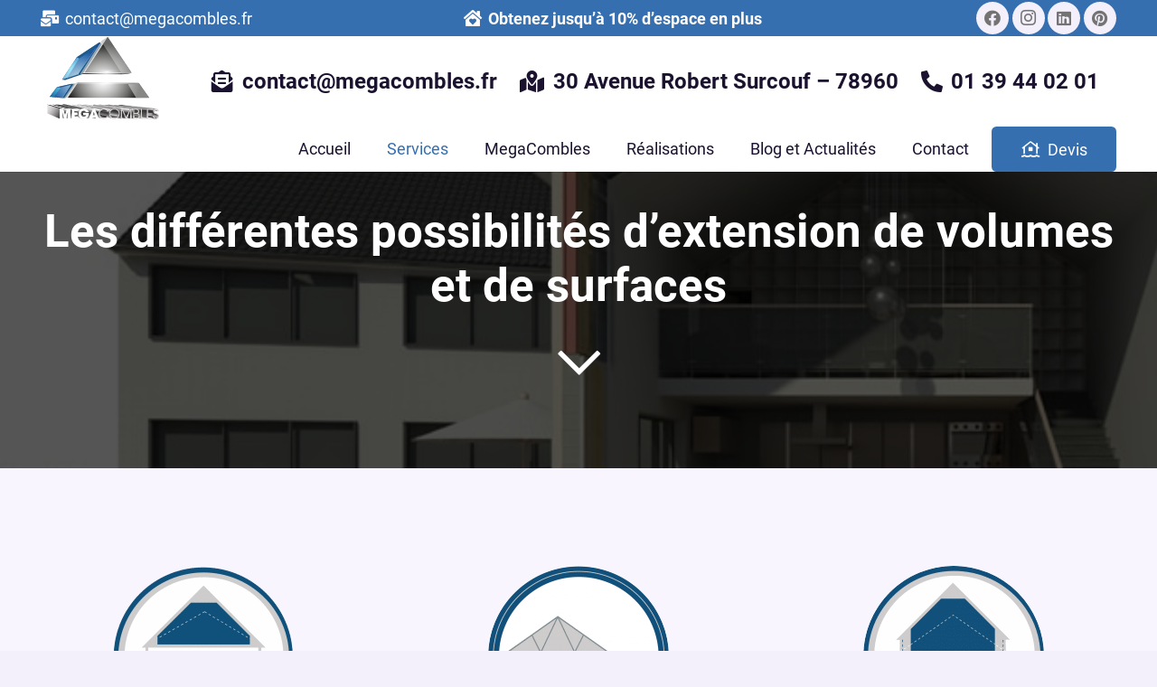

--- FILE ---
content_type: text/html; charset=UTF-8
request_url: https://www.megacombles.fr/extension-volumes-et-surfaces/
body_size: 38246
content:
<!DOCTYPE HTML>
<html dir="ltr" lang="fr-FR" prefix="og: https://ogp.me/ns#">
<head><meta charset="UTF-8"><script>if(navigator.userAgent.match(/MSIE|Internet Explorer/i)||navigator.userAgent.match(/Trident\/7\..*?rv:11/i)){var href=document.location.href;if(!href.match(/[?&]nowprocket/)){if(href.indexOf("?")==-1){if(href.indexOf("#")==-1){document.location.href=href+"?nowprocket=1"}else{document.location.href=href.replace("#","?nowprocket=1#")}}else{if(href.indexOf("#")==-1){document.location.href=href+"&nowprocket=1"}else{document.location.href=href.replace("#","&nowprocket=1#")}}}}</script><script>(()=>{class RocketLazyLoadScripts{constructor(){this.v="1.2.6",this.triggerEvents=["keydown","mousedown","mousemove","touchmove","touchstart","touchend","wheel"],this.userEventHandler=this.t.bind(this),this.touchStartHandler=this.i.bind(this),this.touchMoveHandler=this.o.bind(this),this.touchEndHandler=this.h.bind(this),this.clickHandler=this.u.bind(this),this.interceptedClicks=[],this.interceptedClickListeners=[],this.l(this),window.addEventListener("pageshow",(t=>{this.persisted=t.persisted,this.everythingLoaded&&this.m()})),this.CSPIssue=sessionStorage.getItem("rocketCSPIssue"),document.addEventListener("securitypolicyviolation",(t=>{this.CSPIssue||"script-src-elem"!==t.violatedDirective||"data"!==t.blockedURI||(this.CSPIssue=!0,sessionStorage.setItem("rocketCSPIssue",!0))})),document.addEventListener("DOMContentLoaded",(()=>{this.k()})),this.delayedScripts={normal:[],async:[],defer:[]},this.trash=[],this.allJQueries=[]}p(t){document.hidden?t.t():(this.triggerEvents.forEach((e=>window.addEventListener(e,t.userEventHandler,{passive:!0}))),window.addEventListener("touchstart",t.touchStartHandler,{passive:!0}),window.addEventListener("mousedown",t.touchStartHandler),document.addEventListener("visibilitychange",t.userEventHandler))}_(){this.triggerEvents.forEach((t=>window.removeEventListener(t,this.userEventHandler,{passive:!0}))),document.removeEventListener("visibilitychange",this.userEventHandler)}i(t){"HTML"!==t.target.tagName&&(window.addEventListener("touchend",this.touchEndHandler),window.addEventListener("mouseup",this.touchEndHandler),window.addEventListener("touchmove",this.touchMoveHandler,{passive:!0}),window.addEventListener("mousemove",this.touchMoveHandler),t.target.addEventListener("click",this.clickHandler),this.L(t.target,!0),this.S(t.target,"onclick","rocket-onclick"),this.C())}o(t){window.removeEventListener("touchend",this.touchEndHandler),window.removeEventListener("mouseup",this.touchEndHandler),window.removeEventListener("touchmove",this.touchMoveHandler,{passive:!0}),window.removeEventListener("mousemove",this.touchMoveHandler),t.target.removeEventListener("click",this.clickHandler),this.L(t.target,!1),this.S(t.target,"rocket-onclick","onclick"),this.M()}h(){window.removeEventListener("touchend",this.touchEndHandler),window.removeEventListener("mouseup",this.touchEndHandler),window.removeEventListener("touchmove",this.touchMoveHandler,{passive:!0}),window.removeEventListener("mousemove",this.touchMoveHandler)}u(t){t.target.removeEventListener("click",this.clickHandler),this.L(t.target,!1),this.S(t.target,"rocket-onclick","onclick"),this.interceptedClicks.push(t),t.preventDefault(),t.stopPropagation(),t.stopImmediatePropagation(),this.M()}O(){window.removeEventListener("touchstart",this.touchStartHandler,{passive:!0}),window.removeEventListener("mousedown",this.touchStartHandler),this.interceptedClicks.forEach((t=>{t.target.dispatchEvent(new MouseEvent("click",{view:t.view,bubbles:!0,cancelable:!0}))}))}l(t){EventTarget.prototype.addEventListenerWPRocketBase=EventTarget.prototype.addEventListener,EventTarget.prototype.addEventListener=function(e,i,o){"click"!==e||t.windowLoaded||i===t.clickHandler||t.interceptedClickListeners.push({target:this,func:i,options:o}),(this||window).addEventListenerWPRocketBase(e,i,o)}}L(t,e){this.interceptedClickListeners.forEach((i=>{i.target===t&&(e?t.removeEventListener("click",i.func,i.options):t.addEventListener("click",i.func,i.options))})),t.parentNode!==document.documentElement&&this.L(t.parentNode,e)}D(){return new Promise((t=>{this.P?this.M=t:t()}))}C(){this.P=!0}M(){this.P=!1}S(t,e,i){t.hasAttribute&&t.hasAttribute(e)&&(event.target.setAttribute(i,event.target.getAttribute(e)),event.target.removeAttribute(e))}t(){this._(this),"loading"===document.readyState?document.addEventListener("DOMContentLoaded",this.R.bind(this)):this.R()}k(){let t=[];document.querySelectorAll("script[type=rocketlazyloadscript][data-rocket-src]").forEach((e=>{let i=e.getAttribute("data-rocket-src");if(i&&!i.startsWith("data:")){0===i.indexOf("//")&&(i=location.protocol+i);try{const o=new URL(i).origin;o!==location.origin&&t.push({src:o,crossOrigin:e.crossOrigin||"module"===e.getAttribute("data-rocket-type")})}catch(t){}}})),t=[...new Map(t.map((t=>[JSON.stringify(t),t]))).values()],this.T(t,"preconnect")}async R(){this.lastBreath=Date.now(),this.j(this),this.F(this),this.I(),this.W(),this.q(),await this.A(this.delayedScripts.normal),await this.A(this.delayedScripts.defer),await this.A(this.delayedScripts.async);try{await this.U(),await this.H(this),await this.J()}catch(t){console.error(t)}window.dispatchEvent(new Event("rocket-allScriptsLoaded")),this.everythingLoaded=!0,this.D().then((()=>{this.O()})),this.N()}W(){document.querySelectorAll("script[type=rocketlazyloadscript]").forEach((t=>{t.hasAttribute("data-rocket-src")?t.hasAttribute("async")&&!1!==t.async?this.delayedScripts.async.push(t):t.hasAttribute("defer")&&!1!==t.defer||"module"===t.getAttribute("data-rocket-type")?this.delayedScripts.defer.push(t):this.delayedScripts.normal.push(t):this.delayedScripts.normal.push(t)}))}async B(t){if(await this.G(),!0!==t.noModule||!("noModule"in HTMLScriptElement.prototype))return new Promise((e=>{let i;function o(){(i||t).setAttribute("data-rocket-status","executed"),e()}try{if(navigator.userAgent.indexOf("Firefox/")>0||""===navigator.vendor||this.CSPIssue)i=document.createElement("script"),[...t.attributes].forEach((t=>{let e=t.nodeName;"type"!==e&&("data-rocket-type"===e&&(e="type"),"data-rocket-src"===e&&(e="src"),i.setAttribute(e,t.nodeValue))})),t.text&&(i.text=t.text),i.hasAttribute("src")?(i.addEventListener("load",o),i.addEventListener("error",(function(){i.setAttribute("data-rocket-status","failed-network"),e()})),setTimeout((()=>{i.isConnected||e()}),1)):(i.text=t.text,o()),t.parentNode.replaceChild(i,t);else{const i=t.getAttribute("data-rocket-type"),s=t.getAttribute("data-rocket-src");i?(t.type=i,t.removeAttribute("data-rocket-type")):t.removeAttribute("type"),t.addEventListener("load",o),t.addEventListener("error",(i=>{this.CSPIssue&&i.target.src.startsWith("data:")?(console.log("WPRocket: data-uri blocked by CSP -> fallback"),t.removeAttribute("src"),this.B(t).then(e)):(t.setAttribute("data-rocket-status","failed-network"),e())})),s?(t.removeAttribute("data-rocket-src"),t.src=s):t.src="data:text/javascript;base64,"+window.btoa(unescape(encodeURIComponent(t.text)))}}catch(i){t.setAttribute("data-rocket-status","failed-transform"),e()}}));t.setAttribute("data-rocket-status","skipped")}async A(t){const e=t.shift();return e&&e.isConnected?(await this.B(e),this.A(t)):Promise.resolve()}q(){this.T([...this.delayedScripts.normal,...this.delayedScripts.defer,...this.delayedScripts.async],"preload")}T(t,e){var i=document.createDocumentFragment();t.forEach((t=>{const o=t.getAttribute&&t.getAttribute("data-rocket-src")||t.src;if(o&&!o.startsWith("data:")){const s=document.createElement("link");s.href=o,s.rel=e,"preconnect"!==e&&(s.as="script"),t.getAttribute&&"module"===t.getAttribute("data-rocket-type")&&(s.crossOrigin=!0),t.crossOrigin&&(s.crossOrigin=t.crossOrigin),t.integrity&&(s.integrity=t.integrity),i.appendChild(s),this.trash.push(s)}})),document.head.appendChild(i)}j(t){let e={};function i(i,o){return e[o].eventsToRewrite.indexOf(i)>=0&&!t.everythingLoaded?"rocket-"+i:i}function o(t,o){!function(t){e[t]||(e[t]={originalFunctions:{add:t.addEventListener,remove:t.removeEventListener},eventsToRewrite:[]},t.addEventListener=function(){arguments[0]=i(arguments[0],t),e[t].originalFunctions.add.apply(t,arguments)},t.removeEventListener=function(){arguments[0]=i(arguments[0],t),e[t].originalFunctions.remove.apply(t,arguments)})}(t),e[t].eventsToRewrite.push(o)}function s(e,i){let o=e[i];e[i]=null,Object.defineProperty(e,i,{get:()=>o||function(){},set(s){t.everythingLoaded?o=s:e["rocket"+i]=o=s}})}o(document,"DOMContentLoaded"),o(window,"DOMContentLoaded"),o(window,"load"),o(window,"pageshow"),o(document,"readystatechange"),s(document,"onreadystatechange"),s(window,"onload"),s(window,"onpageshow");try{Object.defineProperty(document,"readyState",{get:()=>t.rocketReadyState,set(e){t.rocketReadyState=e},configurable:!0}),document.readyState="loading"}catch(t){console.log("WPRocket DJE readyState conflict, bypassing")}}F(t){let e;function i(e){return t.everythingLoaded?e:e.split(" ").map((t=>"load"===t||0===t.indexOf("load.")?"rocket-jquery-load":t)).join(" ")}function o(o){function s(t){const e=o.fn[t];o.fn[t]=o.fn.init.prototype[t]=function(){return this[0]===window&&("string"==typeof arguments[0]||arguments[0]instanceof String?arguments[0]=i(arguments[0]):"object"==typeof arguments[0]&&Object.keys(arguments[0]).forEach((t=>{const e=arguments[0][t];delete arguments[0][t],arguments[0][i(t)]=e}))),e.apply(this,arguments),this}}o&&o.fn&&!t.allJQueries.includes(o)&&(o.fn.ready=o.fn.init.prototype.ready=function(e){return t.domReadyFired?e.bind(document)(o):document.addEventListener("rocket-DOMContentLoaded",(()=>e.bind(document)(o))),o([])},s("on"),s("one"),t.allJQueries.push(o)),e=o}o(window.jQuery),Object.defineProperty(window,"jQuery",{get:()=>e,set(t){o(t)}})}async H(t){const e=document.querySelector("script[data-webpack]");e&&(await async function(){return new Promise((t=>{e.addEventListener("load",t),e.addEventListener("error",t)}))}(),await t.K(),await t.H(t))}async U(){this.domReadyFired=!0;try{document.readyState="interactive"}catch(t){}await this.G(),document.dispatchEvent(new Event("rocket-readystatechange")),await this.G(),document.rocketonreadystatechange&&document.rocketonreadystatechange(),await this.G(),document.dispatchEvent(new Event("rocket-DOMContentLoaded")),await this.G(),window.dispatchEvent(new Event("rocket-DOMContentLoaded"))}async J(){try{document.readyState="complete"}catch(t){}await this.G(),document.dispatchEvent(new Event("rocket-readystatechange")),await this.G(),document.rocketonreadystatechange&&document.rocketonreadystatechange(),await this.G(),window.dispatchEvent(new Event("rocket-load")),await this.G(),window.rocketonload&&window.rocketonload(),await this.G(),this.allJQueries.forEach((t=>t(window).trigger("rocket-jquery-load"))),await this.G();const t=new Event("rocket-pageshow");t.persisted=this.persisted,window.dispatchEvent(t),await this.G(),window.rocketonpageshow&&window.rocketonpageshow({persisted:this.persisted}),this.windowLoaded=!0}m(){document.onreadystatechange&&document.onreadystatechange(),window.onload&&window.onload(),window.onpageshow&&window.onpageshow({persisted:this.persisted})}I(){const t=new Map;document.write=document.writeln=function(e){const i=document.currentScript;i||console.error("WPRocket unable to document.write this: "+e);const o=document.createRange(),s=i.parentElement;let n=t.get(i);void 0===n&&(n=i.nextSibling,t.set(i,n));const c=document.createDocumentFragment();o.setStart(c,0),c.appendChild(o.createContextualFragment(e)),s.insertBefore(c,n)}}async G(){Date.now()-this.lastBreath>45&&(await this.K(),this.lastBreath=Date.now())}async K(){return document.hidden?new Promise((t=>setTimeout(t))):new Promise((t=>requestAnimationFrame(t)))}N(){this.trash.forEach((t=>t.remove()))}static run(){const t=new RocketLazyLoadScripts;t.p(t)}}RocketLazyLoadScripts.run()})();</script>
	
	<title>Les différentes possibilité d’extension de surface - MegaCombles</title>

		<!-- All in One SEO 4.9.3 - aioseo.com -->
	<meta name="robots" content="max-image-preview:large" />
	<link rel="canonical" href="https://www.megacombles.fr/extension-volumes-et-surfaces/" />
	<meta name="generator" content="All in One SEO (AIOSEO) 4.9.3" />
		<meta property="og:locale" content="fr_FR" />
		<meta property="og:site_name" content="MegaCombles - Aménagement de combles et surélévation" />
		<meta property="og:type" content="article" />
		<meta property="og:title" content="Les différentes possibilité d’extension de surface - MegaCombles" />
		<meta property="og:url" content="https://www.megacombles.fr/extension-volumes-et-surfaces/" />
		<meta property="article:published_time" content="2014-01-21T00:00:00+00:00" />
		<meta property="article:modified_time" content="2023-12-02T09:09:06+00:00" />
		<meta name="twitter:card" content="summary" />
		<meta name="twitter:title" content="Les différentes possibilité d’extension de surface - MegaCombles" />
		<script type="application/ld+json" class="aioseo-schema">
			{"@context":"https:\/\/schema.org","@graph":[{"@type":"BreadcrumbList","@id":"https:\/\/www.megacombles.fr\/extension-volumes-et-surfaces\/#breadcrumblist","itemListElement":[{"@type":"ListItem","@id":"https:\/\/www.megacombles.fr#listItem","position":1,"name":"Accueil","item":"https:\/\/www.megacombles.fr","nextItem":{"@type":"ListItem","@id":"https:\/\/www.megacombles.fr\/extension-volumes-et-surfaces\/#listItem","name":"Les diff\u00e9rentes possibilit\u00e9 d&rsquo;extension de surface"}},{"@type":"ListItem","@id":"https:\/\/www.megacombles.fr\/extension-volumes-et-surfaces\/#listItem","position":2,"name":"Les diff\u00e9rentes possibilit\u00e9 d&rsquo;extension de surface","previousItem":{"@type":"ListItem","@id":"https:\/\/www.megacombles.fr#listItem","name":"Accueil"}}]},{"@type":"Organization","@id":"https:\/\/www.megacombles.fr\/#organization","name":"MegaCombles","description":"Am\u00e9nagement de combles et sur\u00e9l\u00e9vation","url":"https:\/\/www.megacombles.fr\/","telephone":"+33663720111"},{"@type":"WebPage","@id":"https:\/\/www.megacombles.fr\/extension-volumes-et-surfaces\/#webpage","url":"https:\/\/www.megacombles.fr\/extension-volumes-et-surfaces\/","name":"Les diff\u00e9rentes possibilit\u00e9 d\u2019extension de surface - MegaCombles","inLanguage":"fr-FR","isPartOf":{"@id":"https:\/\/www.megacombles.fr\/#website"},"breadcrumb":{"@id":"https:\/\/www.megacombles.fr\/extension-volumes-et-surfaces\/#breadcrumblist"},"image":{"@type":"ImageObject","url":41,"@id":"https:\/\/www.megacombles.fr\/extension-volumes-et-surfaces\/#mainImage"},"primaryImageOfPage":{"@id":"https:\/\/www.megacombles.fr\/extension-volumes-et-surfaces\/#mainImage"},"datePublished":"2014-01-21T00:00:00+01:00","dateModified":"2023-12-02T10:09:06+01:00"},{"@type":"WebSite","@id":"https:\/\/www.megacombles.fr\/#website","url":"https:\/\/www.megacombles.fr\/","name":"MegaCombles","description":"Am\u00e9nagement de combles et sur\u00e9l\u00e9vation","inLanguage":"fr-FR","publisher":{"@id":"https:\/\/www.megacombles.fr\/#organization"}}]}
		</script>
		<!-- All in One SEO -->


<!-- Google Tag Manager for WordPress by gtm4wp.com -->
<script data-cfasync="false" data-pagespeed-no-defer>
	var gtm4wp_datalayer_name = "dataLayer";
	var dataLayer = dataLayer || [];
</script>
<!-- End Google Tag Manager for WordPress by gtm4wp.com --><link rel='dns-prefetch' href='//www.googletagmanager.com' />
<meta name="viewport" content="width=device-width, initial-scale=1">
<meta name="SKYPE_TOOLBAR" content="SKYPE_TOOLBAR_PARSER_COMPATIBLE">
<meta name="theme-color" content="#ffffff">
<style id='wp-img-auto-sizes-contain-inline-css'>
img:is([sizes=auto i],[sizes^="auto," i]){contain-intrinsic-size:3000px 1500px}
/*# sourceURL=wp-img-auto-sizes-contain-inline-css */
</style>
<style id='classic-theme-styles-inline-css'>
/*! This file is auto-generated */
.wp-block-button__link{color:#fff;background-color:#32373c;border-radius:9999px;box-shadow:none;text-decoration:none;padding:calc(.667em + 2px) calc(1.333em + 2px);font-size:1.125em}.wp-block-file__button{background:#32373c;color:#fff;text-decoration:none}
/*# sourceURL=/wp-includes/css/classic-themes.min.css */
</style>
<link data-minify="1" rel='stylesheet' id='us-theme-css' href='https://www.megacombles.fr/wp-content/cache/background-css/www.megacombles.fr/wp-content/cache/min/1/wp-content/uploads/us-assets/www.megacombles.fr.css?ver=1768392757&wpr_t=1768424267' media='all' />
<style id='rocket-lazyload-inline-css'>
.rll-youtube-player{position:relative;padding-bottom:56.23%;height:0;overflow:hidden;max-width:100%;}.rll-youtube-player:focus-within{outline: 2px solid currentColor;outline-offset: 5px;}.rll-youtube-player iframe{position:absolute;top:0;left:0;width:100%;height:100%;z-index:100;background:0 0}.rll-youtube-player img{bottom:0;display:block;left:0;margin:auto;max-width:100%;width:100%;position:absolute;right:0;top:0;border:none;height:auto;-webkit-transition:.4s all;-moz-transition:.4s all;transition:.4s all}.rll-youtube-player img:hover{-webkit-filter:brightness(75%)}.rll-youtube-player .play{height:100%;width:100%;left:0;top:0;position:absolute;background:var(--wpr-bg-d78f8d38-ac6e-43cf-ae67-badfe747d11f) no-repeat center;background-color: transparent !important;cursor:pointer;border:none;}
/*# sourceURL=rocket-lazyload-inline-css */
</style>

<!-- Extrait de code de la balise Google (gtag.js) ajouté par Site Kit -->
<!-- Extrait Google Analytics ajouté par Site Kit -->
<script type="rocketlazyloadscript" data-rocket-src="https://www.googletagmanager.com/gtag/js?id=G-9N6CV3WD97" id="google_gtagjs-js" async></script>
<script type="rocketlazyloadscript" id="google_gtagjs-js-after">
window.dataLayer = window.dataLayer || [];function gtag(){dataLayer.push(arguments);}
gtag("set","linker",{"domains":["www.megacombles.fr"]});
gtag("js", new Date());
gtag("set", "developer_id.dZTNiMT", true);
gtag("config", "G-9N6CV3WD97");
//# sourceURL=google_gtagjs-js-after
</script>
<link rel="https://api.w.org/" href="https://www.megacombles.fr/wp-json/" /><link rel="alternate" title="JSON" type="application/json" href="https://www.megacombles.fr/wp-json/wp/v2/pages/40" /><meta name="generator" content="Site Kit by Google 1.170.0" /><!-- HFCM by 99 Robots - Snippet # 1: script seo -->
<!-- Balisage JSON-LD généré par l'outil d'aide au balisage de données structurées de Google --> <script type="application/ld+json"> { "@context": "http://schema.org", "@type": "LocalBusiness", "name": "MegaCombles", "image": "https://www.megacombles.fr/wp-content/uploads/2022/10/Megacombles.svg", "telephone": "01 39 44 02 01", "email": "contact@megacombles.fr", "address": { "@type": "PostalAddress", "streetAddress": "30 Av. Robert Surcouf", "addressLocality": "Voisins le Bretonneux", "postalCode": "78960" } } </script>
<!-- /end HFCM by 99 Robots -->
<!-- HFCM by 99 Robots - Snippet # 7: Google Adword Tracking -->
<!-- Google tag (gtag.js) -->
<script type="rocketlazyloadscript" async data-rocket-src="https://www.googletagmanager.com/gtag/js?id=AW-696805985"></script>
<script type="rocketlazyloadscript">
  window.dataLayer = window.dataLayer || [];
  function gtag(){dataLayer.push(arguments);}
  gtag('js', new Date());

  gtag('config', 'AW-696805985');
</script>

<!-- /end HFCM by 99 Robots -->
<meta name="ti-site-data" content="[base64]" />
<!-- Google Tag Manager for WordPress by gtm4wp.com -->
<!-- GTM Container placement set to off -->
<script data-cfasync="false" data-pagespeed-no-defer>
	var dataLayer_content = {"pagePostType":"page","pagePostType2":"single-page","pagePostAuthor":"Eric Jean"};
	dataLayer.push( dataLayer_content );
</script>
<script type="rocketlazyloadscript" data-cfasync="false" data-pagespeed-no-defer>
	console.warn && console.warn("[GTM4WP] Google Tag Manager container code placement set to OFF !!!");
	console.warn && console.warn("[GTM4WP] Data layer codes are active but GTM container must be loaded using custom coding !!!");
</script>
<!-- End Google Tag Manager for WordPress by gtm4wp.com -->		<script type="rocketlazyloadscript">
			if ( ! /Android|webOS|iPhone|iPad|iPod|BlackBerry|IEMobile|Opera Mini/i.test( navigator.userAgent ) ) {
				var root = document.getElementsByTagName( 'html' )[ 0 ]
				root.className += " no-touch";
			}
		</script>
		<meta name="google-site-verification" content="cDA7vb_qD8cNsl-0p9mHwaED7bY6yIiSrHOdfVJjRSE"><link rel="icon" href="https://www.megacombles.fr/wp-content/uploads/2022/05/megacombles-amenage-Combles-paris-2022-1-150x150.png" sizes="32x32" />
<link rel="icon" href="https://www.megacombles.fr/wp-content/uploads/2022/05/megacombles-amenage-Combles-paris-2022-1.png" sizes="192x192" />
<link rel="apple-touch-icon" href="https://www.megacombles.fr/wp-content/uploads/2022/05/megacombles-amenage-Combles-paris-2022-1.png" />
<meta name="msapplication-TileImage" content="https://www.megacombles.fr/wp-content/uploads/2022/05/megacombles-amenage-Combles-paris-2022-1.png" />
		<style id="wp-custom-css">
			@media (max-width:600px){
	.w-video.with_overlay {
    background-image: var(--wpr-bg-437cf5fb-8423-4a66-811f-5a78b34d9a52) !important;
}
}
/* Evita que los títulos de los iconbox se justifiquen */
.w-iconbox.align_left .w-iconbox-title {
    text-align: left !important;
}
/* header menu */
@media (min-width: 1281px) {
    .l-subheader.at_top {
        line-height: 40px;
        height: 50px!important;
    }
	.l-subheader.at_bottom {
        line-height: 50px;
        height: 70px!important;
    }
		img.attachment-large.size-large {
			margin-top: 15%;
	}
}

/* Global KR Pages Widget Styles */
.mc-widget {
    font-family: 'Inter', -apple-system, BlinkMacSystemFont, 'Segoe UI', sans-serif;
    color: #2D3436;
    line-height: 1.7;
}

.mc-widget h2,
.mc-widget h3,
.mc-widget h4 {
    font-family: 'Outfit', sans-serif;
    color: #003366;
    font-weight: 800;
    line-height: 1.2;
    margin-bottom: 1.5rem;
}

.mc-widget h2 {
    font-size: 2.5rem;
    text-align: center;
    position: relative;
    padding-bottom: 20px;
    margin-bottom: 40px;
}

.mc-widget h2::after {
    content: '';
    position: absolute;
    bottom: 0;
    left: 50%;
    transform: translateX(-50%);
    width: 80px;
    height: 5px;
    background: #FFCC00;
}

.mc-widget h3 {
    font-size: 1.8rem;
    margin-top: 2rem;
}

.mc-widget h4 {
    font-size: 1.2rem;
    margin-bottom: 1rem;
}

.mc-widget section {
    padding: 60px 0;
}

.mc-widget a {
    color: #003366;
    text-decoration: underline;
    font-weight: 600;
}

.mc-widget a:hover {
    color: #FFCC00;
}

.mc-stats {
    background: #F8F9FA;
    padding: 40px;
    border-radius: 12px;
    box-shadow: 0 10px 40px rgba(0, 0, 0, 0.05);
    margin: 60px 0;
}

.mc-stats-grid {
    display: grid;
    grid-template-columns: repeat(auto-fit, minmax(200px, 1fr));
    gap: 20px;
    text-align: center;
}

.mc-stat-value {
    font-size: 1.1rem;
    font-weight: 800;
    color: #003366;
    display: block;
    margin-bottom: 5px;
}

.mc-stat-label {
    font-size: 0.9rem;
    color: #636E72;
    font-weight: 600;
}

.mc-tech-grid {
    display: grid;
    grid-template-columns: repeat(auto-fit, minmax(280px, 1fr));
    gap: 20px;
    margin: 30px 0;
}

.mc-tech-card {
    background: #fff;
    padding: 30px;
    border-radius: 15px;
    box-shadow: 0 15px 50px rgba(0, 0, 0, 0.05);
}

.mc-comparison-table {
    width: 100%;
    border-collapse: collapse;
    margin-top: 30px;
}

.mc-comparison-table td {
    padding: 10px;
    border-bottom: 1px solid #eee;
    vertical-align: top;
    font-size: 0.95rem;
}

.mc-check {
    color: #27AE60;
    font-weight: bold;
    font-size: 1.2rem;
}

.mc-cross {
    color: #EB5757;
    font-weight: bold;
    font-size: 1.2rem;
}

.mc-isolation-grid {
    display: grid;
    grid-template-columns: repeat(auto-fit, minmax(260px, 1fr));
    gap: 20px;
    margin: 30px 0;
}

.mc-isolation-card {
    background: white;
    padding: 25px;
    border-radius: 12px;
    text-align: center;
    box-shadow: 0 5px 20px rgba(0, 0, 0, 0.08);
    border: 2px solid #F8F9FA;
    transition: all 0.3s;
}

.mc-isolation-card:hover {
    border-color: #FFCC00;
    transform: translateY(-5px);
}

.mc-faq-grid {
    display: grid;
    grid-template-columns: repeat(auto-fit, minmax(280px, 1fr));
    gap: 20px;
    margin: 30px 0;
}

.mc-faq-item {
    background: #F8F9FA;
    padding: 25px;
    border-radius: 10px;
}

.mc-widget .container {
    max-width: 1200px;
    margin: 0 auto;
    padding: 0 20px;
}

.location-pills {
    text-align: center;
    margin: 30px 0;
    line-height: normal;
    display: flex;
    flex-wrap: wrap;
    justify-content: center;
    gap: 10px;
}

.pill {
    background: #003366;
    color: white;
    padding: 8px 16px;
    border-radius: 50px;
    font-size: 0.85rem;
    font-weight: 600;
    text-decoration: none;
    display: inline-block;
    transition: all 0.3s ease;
    margin: 0;
}

.pill:hover {
    background: #FFCC00;
    color: #003366;
    text-decoration: none;
    transform: translateY(-2px);
}

a.pill {
    color: white;
}

a.pill:hover {
    color: #003366;
}

.cta-btn {
    background: #FFCC00;
    color: #003366;
    padding: 18px 40px;
    border-radius: 8px;
    font-weight: 800;
    font-size: 1.3rem;
    text-decoration: none;
    display: inline-block;
    transition: all 0.3s;
    box-shadow: 0 10px 20px rgba(0, 0, 0, 0.15);
    text-align: center;
}

.cta-btn:hover {
    background: #E6B800;
    color: #003366;
    transform: translateY(-3px);
    box-shadow: 0 15px 30px rgba(0, 0, 0, 0.2);
    text-decoration: none;
}

/* Gallery */
.mc-gallery-grid {
    display: grid;
    grid-template-columns: repeat(auto-fit, minmax(280px, 1fr));
    gap: 20px;
    margin: 30px 0;
}

.mc-project-card {
    position: relative;
    border-radius: 15px;
    overflow: hidden;
    box-shadow: 0 10px 30px rgba(0, 0, 0, 0.1);
}

.mc-project-card img {
    width: 100%;
    height: 300px;
    object-fit: cover;
    transition: 0.5s;
}

.mc-project-card:hover img {
    transform: scale(1.05);
}

.mc-project-info {
    position: relative;
    background: #003366;
    padding: 25px;
    color: white;
}

.mc-project-info h3 {
    color: #FFCC00;
    margin-bottom: 8px;
    font-size: 1.3rem;
    margin-top: 0;
}

.mc-project-tags {
    display: flex;
    gap: 8px;
    margin-top: 12px;
    flex-wrap: wrap;
}

.mc-tag {
    background: rgba(255, 255, 255, 0.15);
    padding: 4px 10px;
    border-radius: 4px;
    font-size: 0.75rem;
    font-weight: 600;
}

.mc-advantages-list {
    list-style: none;
    margin: 30px 0;
    padding: 0;
}

.mc-advantages-list li {
    background: white;
    padding: 20px;
    margin-bottom: 12px;
    border-radius: 10px;
    box-shadow: 0 5px 15px rgba(0, 0, 0, 0.05);
    border-left: 5px solid #FFCC00;
}

/* Mobile Media Query */
@media (max-width: 768px) {
    .mc-widget h2 {
        font-size: 2rem;
        margin-bottom: 30px;
    }

    .mc-widget section {
        padding: 40px 0;
    }

    .mc-stats {
        padding: 25px;
        margin: 40px 0;
    }

    .mc-tech-grid,
    .mc-faq-grid,
    .mc-gallery-grid,
    .mc-isolation-grid {
        grid-template-columns: 1fr;
        /* Force single column on small screens */
        gap: 25px;
    }

    .mc-project-card img {
        height: 250px;
    }

    .cta-btn {
        width: 100%;
        padding: 15px 20px;
        font-size: 1.1rem;
    }

    .mc-comparison-table {
        display: block;
        overflow-x: auto;
        /* Allow horizontal scroll for tables */
    }
}

.mc-advantages-list strong {
    color: #003366;
    font-size: 1.1rem;
}

.mc-cta {
    background: #003366;
    color: white;
    text-align: center;
    padding: 80px 40px;
    border-radius: 15px;
    margin: 60px 0;
}

.mc-cta h2 {
    color: white;
}

.mc-cta h2::after {
    display: none;
}

.mc-cta-btn {
    background: #FFCC00;
    color: #003366;
    padding: 18px 45px;
    border-radius: 8px;
    font-weight: 800;
    font-size: 1.2rem;
    text-decoration: none;
    display: inline-block;
    transition: all 0.3s;
    box-shadow: 0 10px 20px rgba(0, 0, 0, 0.15);
}

.mc-cta-btn:hover {
    background: #E6B800;
    transform: translateY(-3px);
    box-shadow: 0 15px 30px rgba(0, 0, 0, 0.2);
}

.mc-highlight-box {
    background: linear-gradient(135deg, #003366 0%, #004488 100%);
    color: white;
    padding: 40px;
    border-radius: 15px;
    margin: 40px 0;
    box-shadow: 0 15px 40px rgba(0, 51, 102, 0.2);
}

.mc-highlight-box h3 {
    color: #FFCC00;
}

/* Batiref Widget Specific Styles */
#batiref-reviews-wrapper {
    max-width: 1200px;
    margin: 40px auto;
    padding: 20px;
    box-sizing: border-box;
    background-color: transparent;
    border-radius: 8px;
}

.batiref-ti-widget-container {
    display: flex;
    align-items: flex-start;
    border: none;
    padding: 0;
    box-sizing: border-box;
    gap: 20px;
}

.batiref-ti-footer {
    padding: 20px;
    text-align: center;
}

.batiref-rating-summary {
    margin-bottom: 20px;
    padding-bottom: 15px;
    border-bottom: 1px solid #e0e0e0;
}

span#Basee_sur_395_avis {
    font-size: 16px;
    color: #555;
    display: block;
    margin-top: 5px;
}

.batiref-ti-rating-text {
    margin-bottom: 10px;
    font-weight: 500;
    color: #333;
}

.batiref-ti-rating {
    font-size: 2.2em;
    font-weight: 800;
    display: block;
    margin-bottom: 5px;
    color: #000;
}

.batiref-ti-stars {
    font-size: 1.5em;
    color: #FE8C00;
    display: block;
    margin: 10px 0;
}

.batiref-ti-stars .star-filled {
    color: #FE8C00;
}

.batiref-ti-stars .star-empty {
    color: #ccc;
}

.batiref-ti-large-logo {
    margin-top: 10px;
}

.batiref-ti-large-logo img {
    max-width: 150px;
    height: auto;
    opacity: 0.8;
}

.batiref-reviews-slider {
    width: 70%;
    flex-grow: 1;
    position: relative;
}

.batiref-review-item {
    background-color: #ffffff;
    border: 1px solid #e0e0e0;
    border-radius: 8px;
    padding: 0px 20px 0px 20px;
    margin: 0px 0px 0px 10px;
    height: 100%;
    box-shadow: 0 2px 4px rgba(0, 0, 0, 0.03);
    display: flex;
    flex-direction: column;
    justify-content: space-between;
}

.batiref-review-header {
    display: flex;
    justify-content: space-between;
    align-items: center;
    margin-bottom: 10px;
    border-bottom: 1px dashed #eee;
    padding-bottom: 5px;
}

.batiref-review-meta {
    font-size: 0.9em;
    color: #888;
    display: flex;
    align-items: center;
    gap: 10px;
}

.batiref-review-avatar {
    width: 40px;
    height: 40px;
    border-radius: 50%;
    flex-shrink: 0;
}

.batiref-review-author-info {
    display: flex;
    flex-direction: column;
}

.batiref-review-author {
    font-weight: bold;
    color: #333;
    display: block;
    line-height: 1.2;
}

.batiref-review-type {
    font-size: 0.85em;
    color: #888;
    line-height: 1.2;
}

.batiref-review-rating-text {
    font-weight: bold;
    font-size: 1.1em;
    color: #FE8C00;
}

.batiref-review-text {
    font-size: 0.95em;
    line-height: 1.5;
    color: #555;
    /* overflow: hidden; */
    /* display: -webkit-box; */
    /* max-height: 80px; */
    /* -webkit-line-clamp: 4; */
    /* -webkit-box-orient: vertical; */
    margin-bottom: 10px;
}

.batiref-ti-read-more {
    display: block;
    margin-top: 10px;
    text-align: right;
    color: #FE8C00;
    text-decoration: none;
    font-size: 0.9em;
    font-weight: 500;
}

.batiref-ti-read-more:hover {
    color: #d17500;
}

.splide__arrow {
    background: none !important;
    opacity: 1 !important;
}

.splide__arrow svg {
    fill: #FE8C00 !important;
    width: 2em;
    height: 2em;
}

.splide__arrow:hover svg {
    fill: #d17500 !important;
}

.splide__arrow--prev {
    left: -30px;
}

.splide__arrow--next {
    right: -30px;
}

@media (max-width: 900px) {
    .batiref-ti-widget-container {
        flex-direction: column;
        align-items: center;
    }

    .batiref-ti-footer,
    .batiref-reviews-slider {
        width: 100%;
        min-width: unset;
        margin-left: 0;
        margin-top: 20px;
    }

    .batiref-reviews-slider {
        padding: 0 40px;
    }

    .splide__arrow--prev {
        left: 5px;
    }

    .splide__arrow--next {
        right: 5px;
    }
}

@media (max-width: 768px) {
    .mc-widget h2 {
        font-size: 2rem;
    }

    .mc-tech-grid,
    .mc-stats-grid,
    .mc-gallery-grid,
    .mc-faq-grid,
    .mc-isolation-grid {
        grid-template-columns: 1fr;
    }
}		</style>
		<noscript><style id="rocket-lazyload-nojs-css">.rll-youtube-player, [data-lazy-src]{display:none !important;}</style></noscript>		<style id="us-icon-fonts">@font-face{font-display:block;font-style:normal;font-family:"fontawesome";font-weight:900;src:url("https://www.megacombles.fr/wp-content/themes/megacombles/fonts/fa-solid-900.woff2?ver=8.6.1") format("woff2"),url("https://www.megacombles.fr/wp-content/themes/megacombles/fonts/fa-solid-900.woff?ver=8.6.1") format("woff")}.fas{font-family:"fontawesome";font-weight:900}@font-face{font-display:block;font-style:normal;font-family:"fontawesome";font-weight:400;src:url("https://www.megacombles.fr/wp-content/themes/megacombles/fonts/fa-regular-400.woff2?ver=8.6.1") format("woff2"),url("https://www.megacombles.fr/wp-content/themes/megacombles/fonts/fa-regular-400.woff?ver=8.6.1") format("woff")}.far{font-family:"fontawesome";font-weight:400}@font-face{font-display:block;font-style:normal;font-family:"fontawesome";font-weight:300;src:url("https://www.megacombles.fr/wp-content/themes/megacombles/fonts/fa-light-300.woff2?ver=8.6.1") format("woff2"),url("https://www.megacombles.fr/wp-content/themes/megacombles/fonts/fa-light-300.woff?ver=8.6.1") format("woff")}.fal{font-family:"fontawesome";font-weight:300}@font-face{font-display:block;font-style:normal;font-family:"Font Awesome 5 Duotone";font-weight:900;src:url("https://www.megacombles.fr/wp-content/themes/megacombles/fonts/fa-duotone-900.woff2?ver=8.6.1") format("woff2"),url("https://www.megacombles.fr/wp-content/themes/megacombles/fonts/fa-duotone-900.woff?ver=8.6.1") format("woff")}.fad{font-family:"Font Awesome 5 Duotone";font-weight:900}.fad{position:relative}.fad:before{position:absolute}.fad:after{opacity:0.4}@font-face{font-display:block;font-style:normal;font-family:"Font Awesome 5 Brands";font-weight:400;src:url("https://www.megacombles.fr/wp-content/themes/megacombles/fonts/fa-brands-400.woff2?ver=8.6.1") format("woff2"),url("https://www.megacombles.fr/wp-content/themes/megacombles/fonts/fa-brands-400.woff?ver=8.6.1") format("woff")}.fab{font-family:"Font Awesome 5 Brands";font-weight:400}@font-face{font-display:block;font-style:normal;font-family:"Material Icons";font-weight:400;src:url("https://www.megacombles.fr/wp-content/themes/megacombles/fonts/material-icons.woff2?ver=8.6.1") format("woff2"),url("https://www.megacombles.fr/wp-content/themes/megacombles/fonts/material-icons.woff?ver=8.6.1") format("woff")}.material-icons{font-family:"Material Icons";font-weight:400}</style>
				<style id="us-header-css"> .l-subheader.at_top,.l-subheader.at_top .w-dropdown-list,.l-subheader.at_top .type_mobile .w-nav-list.level_1{background:#366faf;color:#ffffff}.no-touch .l-subheader.at_top a:hover,.no-touch .l-header.bg_transparent .l-subheader.at_top .w-dropdown.opened a:hover{color:var(--color-header-middle-text)}.l-header.bg_transparent:not(.sticky) .l-subheader.at_top{background:var(--color-header-top-transparent-bg);color:var(--color-header-top-transparent-text)}.no-touch .l-header.bg_transparent:not(.sticky) .at_top .w-cart-link:hover,.no-touch .l-header.bg_transparent:not(.sticky) .at_top .w-text a:hover,.no-touch .l-header.bg_transparent:not(.sticky) .at_top .w-html a:hover,.no-touch .l-header.bg_transparent:not(.sticky) .at_top .w-nav>a:hover,.no-touch .l-header.bg_transparent:not(.sticky) .at_top .w-menu a:hover,.no-touch .l-header.bg_transparent:not(.sticky) .at_top .w-search>a:hover,.no-touch .l-header.bg_transparent:not(.sticky) .at_top .w-dropdown a:hover,.no-touch .l-header.bg_transparent:not(.sticky) .at_top .type_desktop .menu-item.level_1:hover>a{color:var(--color-header-top-transparent-text-hover)}.l-subheader.at_middle,.l-subheader.at_middle .w-dropdown-list,.l-subheader.at_middle .type_mobile .w-nav-list.level_1{background:var(--color-header-middle-bg);color:var(--color-header-middle-text)}.no-touch .l-subheader.at_middle a:hover,.no-touch .l-header.bg_transparent .l-subheader.at_middle .w-dropdown.opened a:hover{color:var(--color-header-middle-text-hover)}.l-header.bg_transparent:not(.sticky) .l-subheader.at_middle{background:var(--color-header-transparent-bg-grad);color:var(--color-header-transparent-text)}.no-touch .l-header.bg_transparent:not(.sticky) .at_middle .w-cart-link:hover,.no-touch .l-header.bg_transparent:not(.sticky) .at_middle .w-text a:hover,.no-touch .l-header.bg_transparent:not(.sticky) .at_middle .w-html a:hover,.no-touch .l-header.bg_transparent:not(.sticky) .at_middle .w-nav>a:hover,.no-touch .l-header.bg_transparent:not(.sticky) .at_middle .w-menu a:hover,.no-touch .l-header.bg_transparent:not(.sticky) .at_middle .w-search>a:hover,.no-touch .l-header.bg_transparent:not(.sticky) .at_middle .w-dropdown a:hover,.no-touch .l-header.bg_transparent:not(.sticky) .at_middle .type_desktop .menu-item.level_1:hover>a{color:var(--color-header-transparent-text-hover)}.l-subheader.at_bottom,.l-subheader.at_bottom .w-dropdown-list,.l-subheader.at_bottom .type_mobile .w-nav-list.level_1{background:var(--color-header-middle-bg);color:var(--color-header-middle-text)}.no-touch .l-subheader.at_bottom a:hover,.no-touch .l-header.bg_transparent .l-subheader.at_bottom .w-dropdown.opened a:hover{color:var(--color-header-middle-text-hover)}.l-header.bg_transparent:not(.sticky) .l-subheader.at_bottom{background:var(--color-header-transparent-bg-grad);color:var(--color-header-transparent-text)}.no-touch .l-header.bg_transparent:not(.sticky) .at_bottom .w-cart-link:hover,.no-touch .l-header.bg_transparent:not(.sticky) .at_bottom .w-text a:hover,.no-touch .l-header.bg_transparent:not(.sticky) .at_bottom .w-html a:hover,.no-touch .l-header.bg_transparent:not(.sticky) .at_bottom .w-nav>a:hover,.no-touch .l-header.bg_transparent:not(.sticky) .at_bottom .w-menu a:hover,.no-touch .l-header.bg_transparent:not(.sticky) .at_bottom .w-search>a:hover,.no-touch .l-header.bg_transparent:not(.sticky) .at_bottom .w-dropdown a:hover,.no-touch .l-header.bg_transparent:not(.sticky) .at_bottom .type_desktop .menu-item.level_1:hover>a{color:var(--color-header-transparent-text-hover)}.header_ver .l-header{background:var(--color-header-middle-bg);color:var(--color-header-middle-text)}@media (min-width:1281px){.hidden_for_default{display:none!important}.l-subheader.at_top{display:none}.l-header{position:relative;z-index:111;width:100%}.l-subheader{margin:0 auto}.l-subheader.width_full{padding-left:1.5rem;padding-right:1.5rem}.l-subheader-h{display:flex;align-items:center;position:relative;margin:0 auto;height:inherit}.w-header-show{display:none}.l-header.pos_fixed{position:fixed;left:0}.l-header.pos_fixed:not(.notransition) .l-subheader{transition-property:transform,background,box-shadow,line-height,height;transition-duration:0.3s;transition-timing-function:cubic-bezier(.78,.13,.15,.86)}.header_hor .l-header.sticky_auto_hide{transition:transform 0.3s cubic-bezier(.78,.13,.15,.86) 0.1s}.header_hor .l-header.sticky_auto_hide.down{transform:translateY(-110%)}.l-header.bg_transparent:not(.sticky) .l-subheader{box-shadow:none!important;background:none}.l-header.bg_transparent~.l-main .l-section.width_full.height_auto:first-of-type>.l-section-h{padding-top:0!important;padding-bottom:0!important}.l-header.pos_static.bg_transparent{position:absolute;left:0}.l-subheader.width_full .l-subheader-h{max-width:none!important}.l-header.shadow_thin .l-subheader.at_middle,.l-header.shadow_thin .l-subheader.at_bottom{box-shadow:0 1px 0 rgba(0,0,0,0.08)}.l-header.shadow_wide .l-subheader.at_middle,.l-header.shadow_wide .l-subheader.at_bottom{box-shadow:0 3px 5px -1px rgba(0,0,0,0.1),0 2px 1px -1px rgba(0,0,0,0.05)}.header_hor .l-subheader-cell>.w-cart{margin-left:0;margin-right:0}:root{--header-height:170px;--header-sticky-height:50px}.l-header:before{content:'170'}.l-header.sticky:before{content:'50'}.l-subheader.at_top{line-height:40px;height:40px}.l-header.sticky .l-subheader.at_top{line-height:0px;height:0px;overflow:hidden}.l-subheader.at_middle{line-height:120px;height:120px}.l-header.sticky .l-subheader.at_middle{line-height:0px;height:0px;overflow:hidden}.l-subheader.at_bottom{line-height:50px;height:50px}.l-header.sticky .l-subheader.at_bottom{line-height:50px;height:50px}.headerinpos_above .l-header.pos_fixed{overflow:hidden;transition:transform 0.3s;transform:translate3d(0,-100%,0)}.headerinpos_above .l-header.pos_fixed.sticky{overflow:visible;transform:none}.headerinpos_above .l-header.pos_fixed~.l-section>.l-section-h,.headerinpos_above .l-header.pos_fixed~.l-main .l-section:first-of-type>.l-section-h{padding-top:0!important}.headerinpos_below .l-header.pos_fixed:not(.sticky){position:absolute;top:100%}.headerinpos_below .l-header.pos_fixed~.l-main>.l-section:first-of-type>.l-section-h{padding-top:0!important}.headerinpos_below .l-header.pos_fixed~.l-main .l-section.full_height:nth-of-type(2){min-height:100vh}.headerinpos_below .l-header.pos_fixed~.l-main>.l-section:nth-of-type(2)>.l-section-h{padding-top:var(--header-height)}.headerinpos_bottom .l-header.pos_fixed:not(.sticky){position:absolute;top:100vh}.headerinpos_bottom .l-header.pos_fixed~.l-main>.l-section:first-of-type>.l-section-h{padding-top:0!important}.headerinpos_bottom .l-header.pos_fixed~.l-main>.l-section:first-of-type>.l-section-h{padding-bottom:var(--header-height)}.headerinpos_bottom .l-header.pos_fixed.bg_transparent~.l-main .l-section.valign_center:not(.height_auto):first-of-type>.l-section-h{top:calc( var(--header-height) / 2 )}.headerinpos_bottom .l-header.pos_fixed:not(.sticky) .w-cart-dropdown,.headerinpos_bottom .l-header.pos_fixed:not(.sticky) .w-nav.type_desktop .w-nav-list.level_2{bottom:100%;transform-origin:0 100%}.headerinpos_bottom .l-header.pos_fixed:not(.sticky) .w-nav.type_mobile.m_layout_dropdown .w-nav-list.level_1{top:auto;bottom:100%;box-shadow:var(--box-shadow-up)}.headerinpos_bottom .l-header.pos_fixed:not(.sticky) .w-nav.type_desktop .w-nav-list.level_3,.headerinpos_bottom .l-header.pos_fixed:not(.sticky) .w-nav.type_desktop .w-nav-list.level_4{top:auto;bottom:0;transform-origin:0 100%}.headerinpos_bottom .l-header.pos_fixed:not(.sticky) .w-dropdown-list{top:auto;bottom:-0.4em;padding-top:0.4em;padding-bottom:2.4em}.admin-bar .l-header.pos_static.bg_solid~.l-main .l-section.full_height:first-of-type{min-height:calc( 100vh - var(--header-height) - 32px )}.admin-bar .l-header.pos_fixed:not(.sticky_auto_hide)~.l-main .l-section.full_height:not(:first-of-type){min-height:calc( 100vh - var(--header-sticky-height) - 32px )}.admin-bar.headerinpos_below .l-header.pos_fixed~.l-main .l-section.full_height:nth-of-type(2){min-height:calc(100vh - 32px)}}@media (min-width:1025px) and (max-width:1280px){.hidden_for_default{display:none!important}.l-header{position:relative;z-index:111;width:100%}.l-subheader{margin:0 auto}.l-subheader.width_full{padding-left:1.5rem;padding-right:1.5rem}.l-subheader-h{display:flex;align-items:center;position:relative;margin:0 auto;height:inherit}.w-header-show{display:none}.l-header.pos_fixed{position:fixed;left:0}.l-header.pos_fixed:not(.notransition) .l-subheader{transition-property:transform,background,box-shadow,line-height,height;transition-duration:0.3s;transition-timing-function:cubic-bezier(.78,.13,.15,.86)}.header_hor .l-header.sticky_auto_hide{transition:transform 0.3s cubic-bezier(.78,.13,.15,.86) 0.1s}.header_hor .l-header.sticky_auto_hide.down{transform:translateY(-110%)}.l-header.bg_transparent:not(.sticky) .l-subheader{box-shadow:none!important;background:none}.l-header.bg_transparent~.l-main .l-section.width_full.height_auto:first-of-type>.l-section-h{padding-top:0!important;padding-bottom:0!important}.l-header.pos_static.bg_transparent{position:absolute;left:0}.l-subheader.width_full .l-subheader-h{max-width:none!important}.l-header.shadow_thin .l-subheader.at_middle,.l-header.shadow_thin .l-subheader.at_bottom{box-shadow:0 1px 0 rgba(0,0,0,0.08)}.l-header.shadow_wide .l-subheader.at_middle,.l-header.shadow_wide .l-subheader.at_bottom{box-shadow:0 3px 5px -1px rgba(0,0,0,0.1),0 2px 1px -1px rgba(0,0,0,0.05)}.header_hor .l-subheader-cell>.w-cart{margin-left:0;margin-right:0}:root{--header-height:190px;--header-sticky-height:50px}.l-header:before{content:'190'}.l-header.sticky:before{content:'50'}.l-subheader.at_top{line-height:40px;height:40px}.l-header.sticky .l-subheader.at_top{line-height:0px;height:0px;overflow:hidden}.l-subheader.at_middle{line-height:100px;height:100px}.l-header.sticky .l-subheader.at_middle{line-height:0px;height:0px;overflow:hidden}.l-subheader.at_bottom{line-height:50px;height:50px}.l-header.sticky .l-subheader.at_bottom{line-height:50px;height:50px}.headerinpos_above .l-header.pos_fixed{overflow:hidden;transition:transform 0.3s;transform:translate3d(0,-100%,0)}.headerinpos_above .l-header.pos_fixed.sticky{overflow:visible;transform:none}.headerinpos_above .l-header.pos_fixed~.l-section>.l-section-h,.headerinpos_above .l-header.pos_fixed~.l-main .l-section:first-of-type>.l-section-h{padding-top:0!important}.headerinpos_below .l-header.pos_fixed:not(.sticky){position:absolute;top:100%}.headerinpos_below .l-header.pos_fixed~.l-main>.l-section:first-of-type>.l-section-h{padding-top:0!important}.headerinpos_below .l-header.pos_fixed~.l-main .l-section.full_height:nth-of-type(2){min-height:100vh}.headerinpos_below .l-header.pos_fixed~.l-main>.l-section:nth-of-type(2)>.l-section-h{padding-top:var(--header-height)}.headerinpos_bottom .l-header.pos_fixed:not(.sticky){position:absolute;top:100vh}.headerinpos_bottom .l-header.pos_fixed~.l-main>.l-section:first-of-type>.l-section-h{padding-top:0!important}.headerinpos_bottom .l-header.pos_fixed~.l-main>.l-section:first-of-type>.l-section-h{padding-bottom:var(--header-height)}.headerinpos_bottom .l-header.pos_fixed.bg_transparent~.l-main .l-section.valign_center:not(.height_auto):first-of-type>.l-section-h{top:calc( var(--header-height) / 2 )}.headerinpos_bottom .l-header.pos_fixed:not(.sticky) .w-cart-dropdown,.headerinpos_bottom .l-header.pos_fixed:not(.sticky) .w-nav.type_desktop .w-nav-list.level_2{bottom:100%;transform-origin:0 100%}.headerinpos_bottom .l-header.pos_fixed:not(.sticky) .w-nav.type_mobile.m_layout_dropdown .w-nav-list.level_1{top:auto;bottom:100%;box-shadow:var(--box-shadow-up)}.headerinpos_bottom .l-header.pos_fixed:not(.sticky) .w-nav.type_desktop .w-nav-list.level_3,.headerinpos_bottom .l-header.pos_fixed:not(.sticky) .w-nav.type_desktop .w-nav-list.level_4{top:auto;bottom:0;transform-origin:0 100%}.headerinpos_bottom .l-header.pos_fixed:not(.sticky) .w-dropdown-list{top:auto;bottom:-0.4em;padding-top:0.4em;padding-bottom:2.4em}.admin-bar .l-header.pos_static.bg_solid~.l-main .l-section.full_height:first-of-type{min-height:calc( 100vh - var(--header-height) - 32px )}.admin-bar .l-header.pos_fixed:not(.sticky_auto_hide)~.l-main .l-section.full_height:not(:first-of-type){min-height:calc( 100vh - var(--header-sticky-height) - 32px )}.admin-bar.headerinpos_below .l-header.pos_fixed~.l-main .l-section.full_height:nth-of-type(2){min-height:calc(100vh - 32px)}}@media (min-width:601px) and (max-width:1024px){.hidden_for_default{display:none!important}.l-header{position:relative;z-index:111;width:100%}.l-subheader{margin:0 auto}.l-subheader.width_full{padding-left:1.5rem;padding-right:1.5rem}.l-subheader-h{display:flex;align-items:center;position:relative;margin:0 auto;height:inherit}.w-header-show{display:none}.l-header.pos_fixed{position:fixed;left:0}.l-header.pos_fixed:not(.notransition) .l-subheader{transition-property:transform,background,box-shadow,line-height,height;transition-duration:0.3s;transition-timing-function:cubic-bezier(.78,.13,.15,.86)}.header_hor .l-header.sticky_auto_hide{transition:transform 0.3s cubic-bezier(.78,.13,.15,.86) 0.1s}.header_hor .l-header.sticky_auto_hide.down{transform:translateY(-110%)}.l-header.bg_transparent:not(.sticky) .l-subheader{box-shadow:none!important;background:none}.l-header.bg_transparent~.l-main .l-section.width_full.height_auto:first-of-type>.l-section-h{padding-top:0!important;padding-bottom:0!important}.l-header.pos_static.bg_transparent{position:absolute;left:0}.l-subheader.width_full .l-subheader-h{max-width:none!important}.l-header.shadow_thin .l-subheader.at_middle,.l-header.shadow_thin .l-subheader.at_bottom{box-shadow:0 1px 0 rgba(0,0,0,0.08)}.l-header.shadow_wide .l-subheader.at_middle,.l-header.shadow_wide .l-subheader.at_bottom{box-shadow:0 3px 5px -1px rgba(0,0,0,0.1),0 2px 1px -1px rgba(0,0,0,0.05)}.header_hor .l-subheader-cell>.w-cart{margin-left:0;margin-right:0}:root{--header-height:170px;--header-sticky-height:110px}.l-header:before{content:'170'}.l-header.sticky:before{content:'110'}.l-subheader.at_top{line-height:40px;height:40px}.l-header.sticky .l-subheader.at_top{line-height:0px;height:0px;overflow:hidden}.l-subheader.at_middle{line-height:80px;height:80px}.l-header.sticky .l-subheader.at_middle{line-height:60px;height:60px}.l-subheader.at_bottom{line-height:50px;height:50px}.l-header.sticky .l-subheader.at_bottom{line-height:50px;height:50px}}@media (max-width:600px){.hidden_for_default{display:none!important}.l-subheader.at_top{display:none}.l-subheader.at_bottom{display:none}.l-header{position:relative;z-index:111;width:100%}.l-subheader{margin:0 auto}.l-subheader.width_full{padding-left:1.5rem;padding-right:1.5rem}.l-subheader-h{display:flex;align-items:center;position:relative;margin:0 auto;height:inherit}.w-header-show{display:none}.l-header.pos_fixed{position:fixed;left:0}.l-header.pos_fixed:not(.notransition) .l-subheader{transition-property:transform,background,box-shadow,line-height,height;transition-duration:0.3s;transition-timing-function:cubic-bezier(.78,.13,.15,.86)}.header_hor .l-header.sticky_auto_hide{transition:transform 0.3s cubic-bezier(.78,.13,.15,.86) 0.1s}.header_hor .l-header.sticky_auto_hide.down{transform:translateY(-110%)}.l-header.bg_transparent:not(.sticky) .l-subheader{box-shadow:none!important;background:none}.l-header.bg_transparent~.l-main .l-section.width_full.height_auto:first-of-type>.l-section-h{padding-top:0!important;padding-bottom:0!important}.l-header.pos_static.bg_transparent{position:absolute;left:0}.l-subheader.width_full .l-subheader-h{max-width:none!important}.l-header.shadow_thin .l-subheader.at_middle,.l-header.shadow_thin .l-subheader.at_bottom{box-shadow:0 1px 0 rgba(0,0,0,0.08)}.l-header.shadow_wide .l-subheader.at_middle,.l-header.shadow_wide .l-subheader.at_bottom{box-shadow:0 3px 5px -1px rgba(0,0,0,0.1),0 2px 1px -1px rgba(0,0,0,0.05)}.header_hor .l-subheader-cell>.w-cart{margin-left:0;margin-right:0}:root{--header-height:60px;--header-sticky-height:60px}.l-header:before{content:'60'}.l-header.sticky:before{content:'60'}.l-subheader.at_top{line-height:40px;height:40px}.l-header.sticky .l-subheader.at_top{line-height:0px;height:0px;overflow:hidden}.l-subheader.at_middle{line-height:60px;height:60px}.l-header.sticky .l-subheader.at_middle{line-height:60px;height:60px}.l-subheader.at_bottom{line-height:50px;height:50px}.l-header.sticky .l-subheader.at_bottom{line-height:50px;height:50px}}@media (min-width:1281px){.ush_image_1{height:120px!important}.l-header.sticky .ush_image_1{height:100px!important}}@media (min-width:1025px) and (max-width:1280px){.ush_image_1{height:100px!important}.l-header.sticky .ush_image_1{height:95px!important}}@media (min-width:601px) and (max-width:1024px){.ush_image_1{height:75px!important}.l-header.sticky .ush_image_1{height:75px!important}}@media (max-width:600px){.ush_image_1{height:65px!important}.l-header.sticky .ush_image_1{height:65px!important}}.header_hor .ush_menu_1.type_desktop .menu-item.level_1>a:not(.w-btn){padding-left:20px;padding-right:20px}.header_hor .ush_menu_1.type_desktop .menu-item.level_1>a.w-btn{margin-left:20px;margin-right:20px}.header_hor .ush_menu_1.type_desktop.align-edges>.w-nav-list.level_1{margin-left:-20px;margin-right:-20px}.header_ver .ush_menu_1.type_desktop .menu-item.level_1>a:not(.w-btn){padding-top:20px;padding-bottom:20px}.header_ver .ush_menu_1.type_desktop .menu-item.level_1>a.w-btn{margin-top:20px;margin-bottom:20px}.ush_menu_1.type_desktop .menu-item:not(.level_1){font-size:1rem}.ush_menu_1.type_mobile .w-nav-anchor.level_1,.ush_menu_1.type_mobile .w-nav-anchor.level_1 + .w-nav-arrow{font-size:1.1rem}.ush_menu_1.type_mobile .w-nav-anchor:not(.level_1),.ush_menu_1.type_mobile .w-nav-anchor:not(.level_1) + .w-nav-arrow{font-size:0.9rem}@media (min-width:1281px){.ush_menu_1 .w-nav-icon{font-size:36px}}@media (min-width:1025px) and (max-width:1280px){.ush_menu_1 .w-nav-icon{font-size:32px}}@media (min-width:601px) and (max-width:1024px){.ush_menu_1 .w-nav-icon{font-size:28px}}@media (max-width:600px){.ush_menu_1 .w-nav-icon{font-size:24px}}.ush_menu_1 .w-nav-icon>div{border-width:3px}@media screen and (max-width:899px){.w-nav.ush_menu_1>.w-nav-list.level_1{display:none}.ush_menu_1 .w-nav-control{display:block}}.ush_menu_1 .menu-item.level_1>a:not(.w-btn):focus,.no-touch .ush_menu_1 .menu-item.level_1.opened>a:not(.w-btn),.no-touch .ush_menu_1 .menu-item.level_1:hover>a:not(.w-btn){background:transparent;color:var(--color-header-middle-text-hover)}.ush_menu_1 .menu-item.level_1.current-menu-item>a:not(.w-btn),.ush_menu_1 .menu-item.level_1.current-menu-ancestor>a:not(.w-btn),.ush_menu_1 .menu-item.level_1.current-page-ancestor>a:not(.w-btn){background:transparent;color:var(--color-header-middle-text-hover)}.l-header.bg_transparent:not(.sticky) .ush_menu_1.type_desktop .menu-item.level_1.current-menu-item>a:not(.w-btn),.l-header.bg_transparent:not(.sticky) .ush_menu_1.type_desktop .menu-item.level_1.current-menu-ancestor>a:not(.w-btn),.l-header.bg_transparent:not(.sticky) .ush_menu_1.type_desktop .menu-item.level_1.current-page-ancestor>a:not(.w-btn){background:transparent;color:var(--color-header-transparent-text-hover)}.ush_menu_1 .w-nav-list:not(.level_1){background:var(--color-header-middle-bg);color:var(--color-header-middle-text)}.no-touch .ush_menu_1 .menu-item:not(.level_1)>a:focus,.no-touch .ush_menu_1 .menu-item:not(.level_1):hover>a{background:transparent;color:var(--color-header-middle-text-hover)}.ush_menu_1 .menu-item:not(.level_1).current-menu-item>a,.ush_menu_1 .menu-item:not(.level_1).current-menu-ancestor>a,.ush_menu_1 .menu-item:not(.level_1).current-page-ancestor>a{background:transparent;color:var(--color-header-middle-text-hover)}.ush_search_1.w-search input,.ush_search_1.w-search button{background:#f5f5f5;color:}.ush_search_1 .w-search-form{background:#f5f5f5;color:var(--color-content-text)}@media (min-width:1281px){.ush_search_1.layout_simple{max-width:340px}.ush_search_1.layout_modern.active{width:340px}.ush_search_1{font-size:18px}}@media (min-width:1025px) and (max-width:1280px){.ush_search_1.layout_simple{max-width:200px}.ush_search_1.layout_modern.active{width:200px}.ush_search_1{font-size:24px}}@media (min-width:601px) and (max-width:1024px){.ush_search_1.layout_simple{max-width:200px}.ush_search_1.layout_modern.active{width:200px}.ush_search_1{font-size:22px}}@media (max-width:600px){.ush_search_1{font-size:20px}}.ush_socials_1 .w-socials-list{margin:-0.1em}.ush_socials_1 .w-socials-item{padding:0.1em}.ush_text_3{text-align:right!important;font-weight:700!important;font-size:16px!important;margin-bottom:0!important}.ush_text_5{font-weight:700!important}.ush_socials_1{color:#737373!important}.ush_text_7{text-align:right!important;font-weight:700!important;font-size:24px!important;margin-bottom:0!important}.ush_text_12{text-align:right!important;font-weight:700!important;font-size:24px!important;margin-bottom:0!important}.ush_text_11{text-align:right!important;font-weight:700!important;font-size:24px!important;margin-bottom:0!important}@media (min-width:1025px) and (max-width:1280px){.ush_text_3{text-align:inherit!important}.ush_text_7{text-align:inherit!important}.ush_text_12{text-align:inherit!important}.ush_text_11{text-align:inherit!important}}@media (min-width:601px) and (max-width:1024px){.ush_text_3{text-align:inherit!important;font-size:20px!important}.ush_text_7{text-align:inherit!important;font-size:20px!important}.ush_text_12{text-align:inherit!important;font-size:20px!important}.ush_text_11{text-align:inherit!important;font-size:20px!important}}@media (max-width:600px){.ush_text_3{text-align:inherit!important}.ush_text_7{text-align:inherit!important}.ush_text_12{text-align:inherit!important}.ush_text_11{text-align:inherit!important}}</style>
		<!-- Google tag (gtag.js) -->
<script type="rocketlazyloadscript" async data-rocket-src="https://www.googletagmanager.com/gtag/js?id=G-6GVDYFPJ2N"></script>
<script type="rocketlazyloadscript">
  window.dataLayer = window.dataLayer || [];
  function gtag(){dataLayer.push(arguments);}
  gtag('js', new Date());

  gtag('config', 'G-6GVDYFPJ2N');
</script>

<meta name="google-site-verification" content="nqZ5xi__4TFiqcUtLzPT8T2sxUvzkt19eyNxo0Gylwk" />
<!-- Google Tag Manager -->
<script type="rocketlazyloadscript">(function(w,d,s,l,i){w[l]=w[l]||[];w[l].push({'gtm.start':
new Date().getTime(),event:'gtm.js'});var f=d.getElementsByTagName(s)[0],
j=d.createElement(s),dl=l!='dataLayer'?'&l='+l:'';j.async=true;j.src=
'https://www.googletagmanager.com/gtm.js?id='+i+dl;f.parentNode.insertBefore(j,f);
})(window,document,'script','dataLayer','GTM-WJHCRPZ');</script>
<!-- End Google Tag Manager -->

<!-- Google Tag Manager -->
<script type="rocketlazyloadscript">(function(w,d,s,l,i){w[l]=w[l]||[];w[l].push({'gtm.start':
new Date().getTime(),event:'gtm.js'});var f=d.getElementsByTagName(s)[0],
j=d.createElement(s),dl=l!='dataLayer'?'&l='+l:'';j.async=true;j.src=
'https://www.googletagmanager.com/gtm.js?id='+i+dl;f.parentNode.insertBefore(j,f);
})(window,document,'script','dataLayer','GTM-N5MKPP8R');</script>
<!-- End Google Tag Manager --><style id="us-design-options-css">.us_custom_9763d61b{max-width:200px!important;margin-left:auto!important;margin-right:auto!important;border-radius:100%!important}.us_custom_eb849559{text-align:center!important}.us_custom_6c9a0c76{font-size:17px!important}.us_custom_d392eac1{padding-top:50px!important;padding-bottom:50px!important}@media (min-width:601px) and (max-width:1024px){.us_custom_eeb3f56b{text-align:center!important}}@media (max-width:600px){.us_custom_eeb3f56b{text-align:center!important}}</style><style id='global-styles-inline-css'>
:root{--wp--preset--aspect-ratio--square: 1;--wp--preset--aspect-ratio--4-3: 4/3;--wp--preset--aspect-ratio--3-4: 3/4;--wp--preset--aspect-ratio--3-2: 3/2;--wp--preset--aspect-ratio--2-3: 2/3;--wp--preset--aspect-ratio--16-9: 16/9;--wp--preset--aspect-ratio--9-16: 9/16;--wp--preset--color--black: #000000;--wp--preset--color--cyan-bluish-gray: #abb8c3;--wp--preset--color--white: #ffffff;--wp--preset--color--pale-pink: #f78da7;--wp--preset--color--vivid-red: #cf2e2e;--wp--preset--color--luminous-vivid-orange: #ff6900;--wp--preset--color--luminous-vivid-amber: #fcb900;--wp--preset--color--light-green-cyan: #7bdcb5;--wp--preset--color--vivid-green-cyan: #00d084;--wp--preset--color--pale-cyan-blue: #8ed1fc;--wp--preset--color--vivid-cyan-blue: #0693e3;--wp--preset--color--vivid-purple: #9b51e0;--wp--preset--gradient--vivid-cyan-blue-to-vivid-purple: linear-gradient(135deg,rgb(6,147,227) 0%,rgb(155,81,224) 100%);--wp--preset--gradient--light-green-cyan-to-vivid-green-cyan: linear-gradient(135deg,rgb(122,220,180) 0%,rgb(0,208,130) 100%);--wp--preset--gradient--luminous-vivid-amber-to-luminous-vivid-orange: linear-gradient(135deg,rgb(252,185,0) 0%,rgb(255,105,0) 100%);--wp--preset--gradient--luminous-vivid-orange-to-vivid-red: linear-gradient(135deg,rgb(255,105,0) 0%,rgb(207,46,46) 100%);--wp--preset--gradient--very-light-gray-to-cyan-bluish-gray: linear-gradient(135deg,rgb(238,238,238) 0%,rgb(169,184,195) 100%);--wp--preset--gradient--cool-to-warm-spectrum: linear-gradient(135deg,rgb(74,234,220) 0%,rgb(151,120,209) 20%,rgb(207,42,186) 40%,rgb(238,44,130) 60%,rgb(251,105,98) 80%,rgb(254,248,76) 100%);--wp--preset--gradient--blush-light-purple: linear-gradient(135deg,rgb(255,206,236) 0%,rgb(152,150,240) 100%);--wp--preset--gradient--blush-bordeaux: linear-gradient(135deg,rgb(254,205,165) 0%,rgb(254,45,45) 50%,rgb(107,0,62) 100%);--wp--preset--gradient--luminous-dusk: linear-gradient(135deg,rgb(255,203,112) 0%,rgb(199,81,192) 50%,rgb(65,88,208) 100%);--wp--preset--gradient--pale-ocean: linear-gradient(135deg,rgb(255,245,203) 0%,rgb(182,227,212) 50%,rgb(51,167,181) 100%);--wp--preset--gradient--electric-grass: linear-gradient(135deg,rgb(202,248,128) 0%,rgb(113,206,126) 100%);--wp--preset--gradient--midnight: linear-gradient(135deg,rgb(2,3,129) 0%,rgb(40,116,252) 100%);--wp--preset--font-size--small: 13px;--wp--preset--font-size--medium: 20px;--wp--preset--font-size--large: 36px;--wp--preset--font-size--x-large: 42px;--wp--preset--spacing--20: 0.44rem;--wp--preset--spacing--30: 0.67rem;--wp--preset--spacing--40: 1rem;--wp--preset--spacing--50: 1.5rem;--wp--preset--spacing--60: 2.25rem;--wp--preset--spacing--70: 3.38rem;--wp--preset--spacing--80: 5.06rem;--wp--preset--shadow--natural: 6px 6px 9px rgba(0, 0, 0, 0.2);--wp--preset--shadow--deep: 12px 12px 50px rgba(0, 0, 0, 0.4);--wp--preset--shadow--sharp: 6px 6px 0px rgba(0, 0, 0, 0.2);--wp--preset--shadow--outlined: 6px 6px 0px -3px rgb(255, 255, 255), 6px 6px rgb(0, 0, 0);--wp--preset--shadow--crisp: 6px 6px 0px rgb(0, 0, 0);}:where(.is-layout-flex){gap: 0.5em;}:where(.is-layout-grid){gap: 0.5em;}body .is-layout-flex{display: flex;}.is-layout-flex{flex-wrap: wrap;align-items: center;}.is-layout-flex > :is(*, div){margin: 0;}body .is-layout-grid{display: grid;}.is-layout-grid > :is(*, div){margin: 0;}:where(.wp-block-columns.is-layout-flex){gap: 2em;}:where(.wp-block-columns.is-layout-grid){gap: 2em;}:where(.wp-block-post-template.is-layout-flex){gap: 1.25em;}:where(.wp-block-post-template.is-layout-grid){gap: 1.25em;}.has-black-color{color: var(--wp--preset--color--black) !important;}.has-cyan-bluish-gray-color{color: var(--wp--preset--color--cyan-bluish-gray) !important;}.has-white-color{color: var(--wp--preset--color--white) !important;}.has-pale-pink-color{color: var(--wp--preset--color--pale-pink) !important;}.has-vivid-red-color{color: var(--wp--preset--color--vivid-red) !important;}.has-luminous-vivid-orange-color{color: var(--wp--preset--color--luminous-vivid-orange) !important;}.has-luminous-vivid-amber-color{color: var(--wp--preset--color--luminous-vivid-amber) !important;}.has-light-green-cyan-color{color: var(--wp--preset--color--light-green-cyan) !important;}.has-vivid-green-cyan-color{color: var(--wp--preset--color--vivid-green-cyan) !important;}.has-pale-cyan-blue-color{color: var(--wp--preset--color--pale-cyan-blue) !important;}.has-vivid-cyan-blue-color{color: var(--wp--preset--color--vivid-cyan-blue) !important;}.has-vivid-purple-color{color: var(--wp--preset--color--vivid-purple) !important;}.has-black-background-color{background-color: var(--wp--preset--color--black) !important;}.has-cyan-bluish-gray-background-color{background-color: var(--wp--preset--color--cyan-bluish-gray) !important;}.has-white-background-color{background-color: var(--wp--preset--color--white) !important;}.has-pale-pink-background-color{background-color: var(--wp--preset--color--pale-pink) !important;}.has-vivid-red-background-color{background-color: var(--wp--preset--color--vivid-red) !important;}.has-luminous-vivid-orange-background-color{background-color: var(--wp--preset--color--luminous-vivid-orange) !important;}.has-luminous-vivid-amber-background-color{background-color: var(--wp--preset--color--luminous-vivid-amber) !important;}.has-light-green-cyan-background-color{background-color: var(--wp--preset--color--light-green-cyan) !important;}.has-vivid-green-cyan-background-color{background-color: var(--wp--preset--color--vivid-green-cyan) !important;}.has-pale-cyan-blue-background-color{background-color: var(--wp--preset--color--pale-cyan-blue) !important;}.has-vivid-cyan-blue-background-color{background-color: var(--wp--preset--color--vivid-cyan-blue) !important;}.has-vivid-purple-background-color{background-color: var(--wp--preset--color--vivid-purple) !important;}.has-black-border-color{border-color: var(--wp--preset--color--black) !important;}.has-cyan-bluish-gray-border-color{border-color: var(--wp--preset--color--cyan-bluish-gray) !important;}.has-white-border-color{border-color: var(--wp--preset--color--white) !important;}.has-pale-pink-border-color{border-color: var(--wp--preset--color--pale-pink) !important;}.has-vivid-red-border-color{border-color: var(--wp--preset--color--vivid-red) !important;}.has-luminous-vivid-orange-border-color{border-color: var(--wp--preset--color--luminous-vivid-orange) !important;}.has-luminous-vivid-amber-border-color{border-color: var(--wp--preset--color--luminous-vivid-amber) !important;}.has-light-green-cyan-border-color{border-color: var(--wp--preset--color--light-green-cyan) !important;}.has-vivid-green-cyan-border-color{border-color: var(--wp--preset--color--vivid-green-cyan) !important;}.has-pale-cyan-blue-border-color{border-color: var(--wp--preset--color--pale-cyan-blue) !important;}.has-vivid-cyan-blue-border-color{border-color: var(--wp--preset--color--vivid-cyan-blue) !important;}.has-vivid-purple-border-color{border-color: var(--wp--preset--color--vivid-purple) !important;}.has-vivid-cyan-blue-to-vivid-purple-gradient-background{background: var(--wp--preset--gradient--vivid-cyan-blue-to-vivid-purple) !important;}.has-light-green-cyan-to-vivid-green-cyan-gradient-background{background: var(--wp--preset--gradient--light-green-cyan-to-vivid-green-cyan) !important;}.has-luminous-vivid-amber-to-luminous-vivid-orange-gradient-background{background: var(--wp--preset--gradient--luminous-vivid-amber-to-luminous-vivid-orange) !important;}.has-luminous-vivid-orange-to-vivid-red-gradient-background{background: var(--wp--preset--gradient--luminous-vivid-orange-to-vivid-red) !important;}.has-very-light-gray-to-cyan-bluish-gray-gradient-background{background: var(--wp--preset--gradient--very-light-gray-to-cyan-bluish-gray) !important;}.has-cool-to-warm-spectrum-gradient-background{background: var(--wp--preset--gradient--cool-to-warm-spectrum) !important;}.has-blush-light-purple-gradient-background{background: var(--wp--preset--gradient--blush-light-purple) !important;}.has-blush-bordeaux-gradient-background{background: var(--wp--preset--gradient--blush-bordeaux) !important;}.has-luminous-dusk-gradient-background{background: var(--wp--preset--gradient--luminous-dusk) !important;}.has-pale-ocean-gradient-background{background: var(--wp--preset--gradient--pale-ocean) !important;}.has-electric-grass-gradient-background{background: var(--wp--preset--gradient--electric-grass) !important;}.has-midnight-gradient-background{background: var(--wp--preset--gradient--midnight) !important;}.has-small-font-size{font-size: var(--wp--preset--font-size--small) !important;}.has-medium-font-size{font-size: var(--wp--preset--font-size--medium) !important;}.has-large-font-size{font-size: var(--wp--preset--font-size--large) !important;}.has-x-large-font-size{font-size: var(--wp--preset--font-size--x-large) !important;}
/*# sourceURL=global-styles-inline-css */
</style>
<style id="wpr-lazyload-bg-container"></style><style id="wpr-lazyload-bg-exclusion"></style>
<noscript>
<style id="wpr-lazyload-bg-nostyle">.style_phone6-1>*{--wpr-bg-a79cf057-1f82-4b32-8877-a199fc6e1f04: url('https://www.megacombles.fr/wp-content/themes/megacombles/img/phone-6-black-real.png');}.style_phone6-2>*{--wpr-bg-1784aa0e-7d1d-4a38-a679-44bdce0ca77c: url('https://www.megacombles.fr/wp-content/themes/megacombles/img/phone-6-white-real.png');}.style_phone6-3>*{--wpr-bg-3f00398c-7387-437a-bca3-69fb7ebfd80a: url('https://www.megacombles.fr/wp-content/themes/megacombles/img/phone-6-black-flat.png');}.style_phone6-4>*{--wpr-bg-9f65b161-5135-483e-afab-703499cd2670: url('https://www.megacombles.fr/wp-content/themes/megacombles/img/phone-6-white-flat.png');}.rll-youtube-player .play{--wpr-bg-d78f8d38-ac6e-43cf-ae67-badfe747d11f: url('https://www.megacombles.fr/wp-content/plugins/wp-rocket/assets/img/youtube.png');}.w-video.with_overlay{--wpr-bg-437cf5fb-8423-4a66-811f-5a78b34d9a52: url('https://www.megacombles.fr/wp-content/uploads/2024/12/combles-mobile.webp');}</style>
</noscript>
<script type="application/javascript">const rocket_pairs = [{"selector":".style_phone6-1>*","style":".style_phone6-1>*{--wpr-bg-a79cf057-1f82-4b32-8877-a199fc6e1f04: url('https:\/\/www.megacombles.fr\/wp-content\/themes\/megacombles\/img\/phone-6-black-real.png');}","hash":"a79cf057-1f82-4b32-8877-a199fc6e1f04","url":"https:\/\/www.megacombles.fr\/wp-content\/themes\/megacombles\/img\/phone-6-black-real.png"},{"selector":".style_phone6-2>*","style":".style_phone6-2>*{--wpr-bg-1784aa0e-7d1d-4a38-a679-44bdce0ca77c: url('https:\/\/www.megacombles.fr\/wp-content\/themes\/megacombles\/img\/phone-6-white-real.png');}","hash":"1784aa0e-7d1d-4a38-a679-44bdce0ca77c","url":"https:\/\/www.megacombles.fr\/wp-content\/themes\/megacombles\/img\/phone-6-white-real.png"},{"selector":".style_phone6-3>*","style":".style_phone6-3>*{--wpr-bg-3f00398c-7387-437a-bca3-69fb7ebfd80a: url('https:\/\/www.megacombles.fr\/wp-content\/themes\/megacombles\/img\/phone-6-black-flat.png');}","hash":"3f00398c-7387-437a-bca3-69fb7ebfd80a","url":"https:\/\/www.megacombles.fr\/wp-content\/themes\/megacombles\/img\/phone-6-black-flat.png"},{"selector":".style_phone6-4>*","style":".style_phone6-4>*{--wpr-bg-9f65b161-5135-483e-afab-703499cd2670: url('https:\/\/www.megacombles.fr\/wp-content\/themes\/megacombles\/img\/phone-6-white-flat.png');}","hash":"9f65b161-5135-483e-afab-703499cd2670","url":"https:\/\/www.megacombles.fr\/wp-content\/themes\/megacombles\/img\/phone-6-white-flat.png"},{"selector":".rll-youtube-player .play","style":".rll-youtube-player .play{--wpr-bg-d78f8d38-ac6e-43cf-ae67-badfe747d11f: url('https:\/\/www.megacombles.fr\/wp-content\/plugins\/wp-rocket\/assets\/img\/youtube.png');}","hash":"d78f8d38-ac6e-43cf-ae67-badfe747d11f","url":"https:\/\/www.megacombles.fr\/wp-content\/plugins\/wp-rocket\/assets\/img\/youtube.png"},{"selector":".w-video.with_overlay","style":".w-video.with_overlay{--wpr-bg-437cf5fb-8423-4a66-811f-5a78b34d9a52: url('https:\/\/www.megacombles.fr\/wp-content\/uploads\/2024\/12\/combles-mobile.webp');}","hash":"437cf5fb-8423-4a66-811f-5a78b34d9a52","url":"https:\/\/www.megacombles.fr\/wp-content\/uploads\/2024\/12\/combles-mobile.webp"}]; const rocket_excluded_pairs = [];</script><meta name="generator" content="WP Rocket 3.17.3.1" data-wpr-features="wpr_lazyload_css_bg_img wpr_delay_js wpr_defer_js wpr_minify_js wpr_lazyload_images wpr_lazyload_iframes wpr_minify_css wpr_desktop wpr_preload_links" /></head>
<body class="wp-singular page-template-default page page-id-40 page-parent wp-theme-megacombles l-body Impreza_8.6.1 us-core_8.6.1 header_hor headerinpos_top state_default" itemscope itemtype="https://schema.org/WebPage">

<div data-rocket-location-hash="8bf3cfa58ee0bf13389a49c0e1dfeaad" class="l-canvas type_wide">
	<header data-rocket-location-hash="1d45d09070e0765cc7a4b95a57a16156" id="page-header" class="l-header pos_fixed shadow_thin bg_solid id_212" itemscope itemtype="https://schema.org/WPHeader"><div data-rocket-location-hash="42cd6afae8c4e12786ee34a15f6980ac" class="l-subheader at_top"><div class="l-subheader-h"><div class="l-subheader-cell at_left"><div class="w-text ush_text_4"><a href="mailto:contact@megacombles.fr" class="w-text-h"><i class="fas fa-mail-bulk"></i><span class="w-text-value">contact@megacombles.fr</span></a></div></div><div class="l-subheader-cell at_center"><div class="w-text ush_text_5 nowrap"><span class="w-text-h"><i class="fas fa-home-heart"></i><span class="w-text-value">Obtenez jusqu’à 10% d&rsquo;espace en plus ‎</span></span></div></div><div class="l-subheader-cell at_right"><div class="w-socials ush_socials_1 color_link shape_circle style_solid hover_slide"><div class="w-socials-list"><div class="w-socials-item facebook"><a class="w-socials-item-link" href="https://www.facebook.com/megacombles" target="_blank" rel="noopener nofollow" title="Facebook" aria-label="Facebook"><span class="w-socials-item-link-hover"></span><i class="fab fa-facebook"></i></a></div><div class="w-socials-item instagram"><a class="w-socials-item-link" href="https://www.instagram.com/megacombles/" target="_blank" rel="noopener nofollow" title="Instagram" aria-label="Instagram"><span class="w-socials-item-link-hover"></span><i class="fab fa-instagram"></i></a></div><div class="w-socials-item linkedin"><a class="w-socials-item-link" href="https://www.linkedin.com/company/megacombles?trk=similar-pages_result-card_full-click" target="_blank" rel="noopener nofollow" title="LinkedIn" aria-label="LinkedIn"><span class="w-socials-item-link-hover"></span><i class="fab fa-linkedin"></i></a></div><div class="w-socials-item pinterest"><a class="w-socials-item-link" href="https://www.pinterest.fr/megacombles/_created/" target="_blank" rel="noopener nofollow" title="Pinterest" aria-label="Pinterest"><span class="w-socials-item-link-hover"></span><i class="fab fa-pinterest"></i></a></div></div></div></div></div></div><div data-rocket-location-hash="94545ea254b405a0fb86f9958464deb2" class="l-subheader at_middle"><div class="l-subheader-h"><div class="l-subheader-cell at_left"><div class="w-image ush_image_1"><a href="/" aria-label="Lien" class="w-image-h"><img width="720" height="541" src="data:image/svg+xml,%3Csvg%20xmlns='http://www.w3.org/2000/svg'%20viewBox='0%200%20720%20541'%3E%3C/svg%3E" class="attachment-large size-large" alt="Megacombles : Entreprise aménagement combles" decoding="async" fetchpriority="high" data-lazy-src="https://www.megacombles.fr/wp-content/uploads/2022/10/Megacombles.svg" /><noscript><img width="720" height="541" src="https://www.megacombles.fr/wp-content/uploads/2022/10/Megacombles.svg" class="attachment-large size-large" alt="Megacombles : Entreprise aménagement combles" decoding="async" fetchpriority="high" /></noscript></a></div></div><div class="l-subheader-cell at_center"><div class="w-vwrapper hidden_for_laptops hidden_for_tablets hidden_for_mobiles ush_vwrapper_3 align_none valign_top"><div class="w-text hidden_for_tablets ush_text_12 nowrap"><a href="mailto:contact@megacombles.fr" class="w-text-h"><i class="fas fa-envelope-open-text"></i><span class="w-text-value">contact@megacombles.fr</span></a></div></div><div class="w-vwrapper hidden_for_tablets hidden_for_mobiles ush_vwrapper_4 align_none valign_top"><div class="w-text hidden_for_tablets ush_text_11 nowrap"><span class="w-text-h"><i class="fas fa-map-marked-alt"></i><span class="w-text-value">30 Avenue Robert Surcouf &#8211; 78960</span></span></div></div><div class="w-vwrapper hidden_for_mobiles ush_vwrapper_1 align_none valign_top"><div class="w-text ush_text_7 nowrap"><a href="tel:+33139440201" class="w-text-h"><i class="fas fa-phone-alt"></i><span class="w-text-value">01 39 44 02 01</span></a></div></div></div><div class="l-subheader-cell at_right"></div></div></div><div data-rocket-location-hash="c7ac06c6f9de84f6ea9aa9496a3d49de" class="l-subheader at_bottom"><div class="l-subheader-h"><div class="l-subheader-cell at_left"></div><div class="l-subheader-cell at_center"></div><div class="l-subheader-cell at_right"><nav class="w-nav type_desktop ush_menu_1 height_full align-edges dropdown_height m_align_none m_layout_dropdown" itemscope itemtype="https://schema.org/SiteNavigationElement"><a class="w-nav-control" aria-label="Menu" href="javascript:void(0);"><div class="w-nav-icon"><div></div></div></a><ul class="w-nav-list level_1 hide_for_mobiles hover_simple"><li id="menu-item-3001" class="menu-item menu-item-type-custom menu-item-object-custom w-nav-item level_1 menu-item-3001"><a class="w-nav-anchor level_1" href="/"><span class="w-nav-title">Accueil</span><span class="w-nav-arrow"></span></a></li><li id="menu-item-2998" class="menu-item menu-item-type-post_type menu-item-object-page current-menu-ancestor current-menu-parent current_page_parent current_page_ancestor menu-item-has-children w-nav-item level_1 menu-item-2998"><a class="w-nav-anchor level_1" href="https://www.megacombles.fr/services/"><span class="w-nav-title">Services</span><span class="w-nav-arrow"></span></a><ul class="w-nav-list level_2"><li id="menu-item-2900" class="menu-item menu-item-type-post_type menu-item-object-page menu-item-has-children w-nav-item level_2 menu-item-2900"><a class="w-nav-anchor level_2" href="https://www.megacombles.fr/types-amenagement-de-combles/"><span class="w-nav-title">Aménagement</span><span class="w-nav-arrow"></span></a><ul class="w-nav-list level_3"><li id="menu-item-5586" class="menu-item menu-item-type-post_type menu-item-object-page w-nav-item level_3 menu-item-5586"><a class="w-nav-anchor level_3" href="https://www.megacombles.fr/amenagement-combles/"><span class="w-nav-title">Aménagement de combles (Guide Complet)</span><span class="w-nav-arrow"></span></a></li><li id="menu-item-5298" class="menu-item menu-item-type-post_type menu-item-object-page w-nav-item level_3 menu-item-5298"><a class="w-nav-anchor level_3" href="https://www.megacombles.fr/amenagement-de-combles-91/"><span class="w-nav-title">Aménagement de combles dans le 91</span><span class="w-nav-arrow"></span></a></li><li id="menu-item-7402" class="menu-item menu-item-type-post_type menu-item-object-page w-nav-item level_3 menu-item-7402"><a class="w-nav-anchor level_3" href="https://www.megacombles.fr/amenagement-combles-94/"><span class="w-nav-title">Aménagement de combles dans le 94</span><span class="w-nav-arrow"></span></a></li><li id="menu-item-5299" class="menu-item menu-item-type-post_type menu-item-object-page w-nav-item level_3 menu-item-5299"><a class="w-nav-anchor level_3" href="https://www.megacombles.fr/amenagement-de-combles-95/"><span class="w-nav-title">Aménagement de combles dans le 95</span><span class="w-nav-arrow"></span></a></li><li id="menu-item-5316" class="menu-item menu-item-type-post_type menu-item-object-page w-nav-item level_3 menu-item-5316"><a class="w-nav-anchor level_3" href="https://www.megacombles.fr/amenagement-de-combles-93/"><span class="w-nav-title">Aménagement de combles dans le 93</span><span class="w-nav-arrow"></span></a></li><li id="menu-item-5363" class="menu-item menu-item-type-post_type menu-item-object-page w-nav-item level_3 menu-item-5363"><a class="w-nav-anchor level_3" href="https://www.megacombles.fr/amenagement-combles-92/"><span class="w-nav-title">Aménagement de combles dans le 92 (Hauts-de-Seine)</span><span class="w-nav-arrow"></span></a></li><li id="menu-item-7429" class="menu-item menu-item-type-post_type menu-item-object-page w-nav-item level_3 menu-item-7429"><a class="w-nav-anchor level_3" href="https://www.megacombles.fr/amenagement-combles-77/"><span class="w-nav-title">Aménagement de Combles dans le 77</span><span class="w-nav-arrow"></span></a></li><li id="menu-item-5362" class="menu-item menu-item-type-post_type menu-item-object-page w-nav-item level_3 menu-item-5362"><a class="w-nav-anchor level_3" href="https://www.megacombles.fr/amenagement-combles-75/"><span class="w-nav-title">Aménagement de Combles dans le 75 (Paris)</span><span class="w-nav-arrow"></span></a></li><li id="menu-item-5727" class="menu-item menu-item-type-post_type menu-item-object-page w-nav-item level_3 menu-item-5727"><a class="w-nav-anchor level_3" href="https://www.megacombles.fr/amenagement-combles-60/"><span class="w-nav-title">Aménagement de Combles dans le 60</span><span class="w-nav-arrow"></span></a></li><li id="menu-item-5310" class="menu-item menu-item-type-post_type menu-item-object-page w-nav-item level_3 menu-item-5310"><a class="w-nav-anchor level_3" href="https://www.megacombles.fr/amenagement-de-combles-paris/"><span class="w-nav-title">Aménagement de combles à Paris</span><span class="w-nav-arrow"></span></a></li><li id="menu-item-2920" class="menu-item menu-item-type-post_type menu-item-object-page w-nav-item level_3 menu-item-2920"><a class="w-nav-anchor level_3" href="https://www.megacombles.fr/extension-volumes-et-surfaces/changement-de-pente/"><span class="w-nav-title">Changer la pente de son toit : offrez vous un premier étage!</span><span class="w-nav-arrow"></span></a></li><li id="menu-item-2918" class="menu-item menu-item-type-post_type menu-item-object-page w-nav-item level_3 menu-item-2918"><a class="w-nav-anchor level_3" href="https://www.megacombles.fr/?page_id=38"><span class="w-nav-title">Décaissement</span><span class="w-nav-arrow"></span></a></li><li id="menu-item-2919" class="menu-item menu-item-type-post_type menu-item-object-page w-nav-item level_3 menu-item-2919"><a class="w-nav-anchor level_3" href="https://www.megacombles.fr/types-amenagement-de-combles/surcombles/"><span class="w-nav-title">Surcombles : Rehausser toiture 4 pans</span><span class="w-nav-arrow"></span></a></li><li id="menu-item-5176" class="menu-item menu-item-type-custom menu-item-object-custom w-nav-item level_3 menu-item-5176"><a class="w-nav-anchor level_3" href="https://www.megacombles.fr/avantages-grand-chien-assis-toiture-amenagement-grenier/"><span class="w-nav-title">Aménagement grenier</span><span class="w-nav-arrow"></span></a></li><li id="menu-item-5177" class="menu-item menu-item-type-custom menu-item-object-custom w-nav-item level_3 menu-item-5177"><a class="w-nav-anchor level_3" href="https://www.megacombles.fr/acceder-combles-perdus/"><span class="w-nav-title">Aménagement combles perdus</span><span class="w-nav-arrow"></span></a></li><li id="menu-item-5178" class="menu-item menu-item-type-custom menu-item-object-custom w-nav-item level_3 menu-item-5178"><a class="w-nav-anchor level_3" href="https://www.megacombles.fr/amenagement-combles-fermettes/"><span class="w-nav-title">Aménagement combles fermettes</span><span class="w-nav-arrow"></span></a></li><li id="menu-item-5179" class="menu-item menu-item-type-custom menu-item-object-custom w-nav-item level_3 menu-item-5179"><a class="w-nav-anchor level_3" href="https://www.megacombles.fr/comment-amenager-petite-mezzanine-sous-toits/"><span class="w-nav-title">Aménagement petite mezzanine sous toit</span><span class="w-nav-arrow"></span></a></li></ul></li><li id="menu-item-2942" class="menu-item menu-item-type-custom menu-item-object-custom menu-item-has-children w-nav-item level_2 menu-item-2942"><a class="w-nav-anchor level_2" href="#"><span class="w-nav-title">Surélévation</span><span class="w-nav-arrow"></span></a><ul class="w-nav-list level_3"><li id="menu-item-2992" class="menu-item menu-item-type-post_type menu-item-object-page w-nav-item level_3 menu-item-2992"><a class="w-nav-anchor level_3" href="https://www.megacombles.fr/etapes-a-suivre-pour-la-surelevation-dun-immeuble-par-megacombles/"><span class="w-nav-title">Etapes d&rsquo;une surélévation</span><span class="w-nav-arrow"></span></a></li><li id="menu-item-2994" class="menu-item menu-item-type-post_type menu-item-object-page w-nav-item level_3 menu-item-2994"><a class="w-nav-anchor level_3" href="https://www.megacombles.fr/regles-de-la-majorite-sur-la-surelevation-en-ag/"><span class="w-nav-title">Redressement de combles : Règles de la majorité sur la surélévation en AG</span><span class="w-nav-arrow"></span></a></li><li id="menu-item-2923" class="menu-item menu-item-type-post_type menu-item-object-page w-nav-item level_3 menu-item-2923"><a class="w-nav-anchor level_3" href="https://www.megacombles.fr/extension-volumes-et-surfaces/rehaussement-de-maison/"><span class="w-nav-title">Surélévation maison : Rehaussement d’une Maison</span><span class="w-nav-arrow"></span></a></li><li id="menu-item-2941" class="menu-item menu-item-type-post_type menu-item-object-page w-nav-item level_3 menu-item-2941"><a class="w-nav-anchor level_3" href="https://www.megacombles.fr/surelevation-immeuble/"><span class="w-nav-title">Surélévation d&rsquo;immeuble</span><span class="w-nav-arrow"></span></a></li></ul></li><li id="menu-item-2902" class="menu-item menu-item-type-post_type menu-item-object-page current-menu-item page_item page-item-40 current_page_item menu-item-has-children w-nav-item level_2 menu-item-2902"><a class="w-nav-anchor level_2" href="https://www.megacombles.fr/extension-volumes-et-surfaces/"><span class="w-nav-title">Les différentes possibilité d’extension de surface</span><span class="w-nav-arrow"></span></a><ul class="w-nav-list level_3"><li id="menu-item-2903" class="menu-item menu-item-type-post_type menu-item-object-page w-nav-item level_3 menu-item-2903"><a class="w-nav-anchor level_3" href="https://www.megacombles.fr/extension-volumes-et-surfaces/lextension-de-maison/"><span class="w-nav-title">L’extension de Maison</span><span class="w-nav-arrow"></span></a></li></ul></li><li id="menu-item-2904" class="menu-item menu-item-type-post_type menu-item-object-page menu-item-has-children w-nav-item level_2 menu-item-2904"><a class="w-nav-anchor level_2" href="https://www.megacombles.fr/nos-options/"><span class="w-nav-title">Options</span><span class="w-nav-arrow"></span></a><ul class="w-nav-list level_3"><li id="menu-item-2908" class="menu-item menu-item-type-post_type menu-item-object-page w-nav-item level_3 menu-item-2908"><a class="w-nav-anchor level_3" href="https://www.megacombles.fr/nos-options/isolation/"><span class="w-nav-title">Isolation</span><span class="w-nav-arrow"></span></a></li><li id="menu-item-2907" class="menu-item menu-item-type-post_type menu-item-object-page w-nav-item level_3 menu-item-2907"><a class="w-nav-anchor level_3" href="https://www.megacombles.fr/nos-options/fenetre-de-toit/"><span class="w-nav-title">Fenêtre de toit</span><span class="w-nav-arrow"></span></a></li><li id="menu-item-2909" class="menu-item menu-item-type-post_type menu-item-object-page w-nav-item level_3 menu-item-2909"><a class="w-nav-anchor level_3" href="https://www.megacombles.fr/nos-options/lucarne/"><span class="w-nav-title">Outeau de toiture – Lucarne</span><span class="w-nav-arrow"></span></a></li><li id="menu-item-2906" class="menu-item menu-item-type-post_type menu-item-object-page w-nav-item level_3 menu-item-2906"><a class="w-nav-anchor level_3" href="https://www.megacombles.fr/nos-options/escalier/"><span class="w-nav-title">Escalier</span><span class="w-nav-arrow"></span></a></li><li id="menu-item-2905" class="menu-item menu-item-type-post_type menu-item-object-page w-nav-item level_3 menu-item-2905"><a class="w-nav-anchor level_3" href="https://www.megacombles.fr/nos-options/electricite/"><span class="w-nav-title">Electricité</span><span class="w-nav-arrow"></span></a></li><li id="menu-item-2922" class="menu-item menu-item-type-post_type menu-item-object-page w-nav-item level_3 menu-item-2922"><a class="w-nav-anchor level_3" href="https://www.megacombles.fr/nos-options/plomberie/"><span class="w-nav-title">Plomberie : évacuation WC dans combles aménagé</span><span class="w-nav-arrow"></span></a></li></ul></li></ul></li><li id="menu-item-2911" class="menu-item menu-item-type-post_type menu-item-object-page menu-item-has-children w-nav-item level_1 menu-item-2911"><a class="w-nav-anchor level_1" href="https://www.megacombles.fr/lhistorique-1992-2017/presentation/"><span class="w-nav-title">MegaCombles</span><span class="w-nav-arrow"></span></a><ul class="w-nav-list level_2"><li id="menu-item-2988" class="menu-item menu-item-type-post_type menu-item-object-page w-nav-item level_2 menu-item-2988"><a class="w-nav-anchor level_2" href="https://www.megacombles.fr/procede-garanti/"><span class="w-nav-title">Procédé garanti</span><span class="w-nav-arrow"></span></a></li><li id="menu-item-2983" class="menu-item menu-item-type-post_type menu-item-object-page w-nav-item level_2 menu-item-2983"><a class="w-nav-anchor level_2" href="https://www.megacombles.fr/nos-options/nos-vraies-differences/"><span class="w-nav-title">Nos vraies différences</span><span class="w-nav-arrow"></span></a></li><li id="menu-item-2984" class="menu-item menu-item-type-post_type menu-item-object-page w-nav-item level_2 menu-item-2984"><a class="w-nav-anchor level_2" href="https://www.megacombles.fr/nos-options/notre-expertise/"><span class="w-nav-title">Notre expertise</span><span class="w-nav-arrow"></span></a></li><li id="menu-item-2985" class="menu-item menu-item-type-post_type menu-item-object-page w-nav-item level_2 menu-item-2985"><a class="w-nav-anchor level_2" href="https://www.megacombles.fr/rapidite-travaux/"><span class="w-nav-title">Mega chantier : Rapidité des travaux</span><span class="w-nav-arrow"></span></a></li><li id="menu-item-2986" class="menu-item menu-item-type-post_type menu-item-object-page w-nav-item level_2 menu-item-2986"><a class="w-nav-anchor level_2" href="https://www.megacombles.fr/nos-options/mon-conseil/"><span class="w-nav-title">Mon conseil</span><span class="w-nav-arrow"></span></a></li><li id="menu-item-2989" class="menu-item menu-item-type-post_type menu-item-object-page w-nav-item level_2 menu-item-2989"><a class="w-nav-anchor level_2" href="https://www.megacombles.fr/n1-du-marche-en-surface-habitable/"><span class="w-nav-title">N°1 du marché en surface habitable</span><span class="w-nav-arrow"></span></a></li><li id="menu-item-2987" class="menu-item menu-item-type-post_type menu-item-object-page w-nav-item level_2 menu-item-2987"><a class="w-nav-anchor level_2" href="https://www.megacombles.fr/rt-2012-2/"><span class="w-nav-title">RT 2012 isolation : Quel coefficient isolation toiture ?</span><span class="w-nav-arrow"></span></a></li><li id="menu-item-2912" class="menu-item menu-item-type-post_type menu-item-object-page w-nav-item level_2 menu-item-2912"><a class="w-nav-anchor level_2" href="https://www.megacombles.fr/lhistorique-1992-2017/"><span class="w-nav-title">L’historique 1992 – 2017</span><span class="w-nav-arrow"></span></a></li></ul></li><li id="menu-item-2910" class="menu-item menu-item-type-post_type menu-item-object-page w-nav-item level_1 menu-item-2910"><a class="w-nav-anchor level_1" href="https://www.megacombles.fr/nos-realisations/"><span class="w-nav-title">Réalisations</span><span class="w-nav-arrow"></span></a></li><li id="menu-item-2921" class="menu-item menu-item-type-post_type menu-item-object-page w-nav-item level_1 menu-item-2921"><a class="w-nav-anchor level_1" href="https://www.megacombles.fr/blog-et-actualites/"><span class="w-nav-title">Blog et Actualités</span><span class="w-nav-arrow"></span></a></li><li id="menu-item-4226" class="menu-item menu-item-type-post_type menu-item-object-page w-nav-item level_1 menu-item-4226"><a class="w-nav-anchor level_1" href="https://www.megacombles.fr/contact/"><span class="w-nav-title">Contact</span><span class="w-nav-arrow"></span></a></li><li class="w-nav-close"></li></ul><div class="w-nav-options hidden" onclick='return {&quot;mobileWidth&quot;:900,&quot;mobileBehavior&quot;:1}'></div></nav><a class="w-btn us-btn-style_1 ush_btn_1 icon_atleft" href="https://www.megacombles.fr/devis-gratuit/"><i class="far fa-house-flood"></i><span class="w-btn-label">Devis</span></a></div></div></div><div data-rocket-location-hash="189d531b49f164f4d8ccf2fb6189105c" class="l-subheader for_hidden hidden"><div class="w-search ush_search_1 elm_in_header layout_simple"><a class="w-search-open" aria-label="Rechercher" href="javascript:void(0);"><i class="fas fa-search"></i></a><div class="w-search-form"><form class="w-form-row for_text" action="https://www.megacombles.fr/" method="get"><div class="w-form-row-field"><input type="text" name="s" id="us_form_search_s" placeholder aria-label value></div><button class="w-search-form-btn w-btn" type="submit" aria-label="Rechercher"><i class="fas fa-search"></i></button><a class="w-search-close" aria-label="Fermer" href="javascript:void(0);"></a></form></div></div><div class="w-text hidden_for_laptops hidden_for_tablets ush_text_1 nowrap"><a href="mailto:contact@megacombles.fr" class="w-text-h"><i class="fas fa-envelope"></i><span class="w-text-value">contact@megacombles.fr</span></a></div><div class="w-text hidden_for_laptops hidden_for_tablets ush_text_3 nowrap"><a href="tel:+33139440201" class="w-text-h"><i class="fas fa-phone-alt"></i><span class="w-text-value">01 39 44 02 01</span></a></div></div></header><main data-rocket-location-hash="96029e5f66bb3e236d4ed2d47af1b7a5" id="page-content" class="l-main" itemprop="mainContentOfPage">
	<section data-rocket-location-hash="f90030d3ecdc01be598449c242cd8530" class="l-section wpb_row height_small color_primary with_img parallax_hor bgwidth_120"><div data-bg="https://www.megacombles.fr/wp-content/uploads/2022/05/Construction-Apres1.jpg" class="l-section-img rocket-lazyload" style="" data-img-width="750" data-img-height="443"></div><div class="l-section-overlay" style="background:rgba(2,2,2,0.67)"></div><div data-rocket-location-hash="45f0a1506e8c1eb4d079d8d1b5ef6a59" class="l-section-h i-cf"><div class="g-cols vc_row via_grid cols_1 laptops-cols_inherit tablets-cols_inherit mobiles-cols_1 valign_top type_default"><div class="wpb_column vc_column_container"><div class="vc_column-inner"><div class="wpb_text_column"><div class="wpb_wrapper"><h2 style="text-align: center;"><span id="Les_differentes_possibilites_dextension_de_volumes_et_de_surfaces">Les différentes possibilités d&rsquo;extension de volumes et de surfaces</span></h2>
</div></div><div class="w-separator size_small"></div><div class="w-iconbox iconpos_top style_default color_custom align_center no_title no_text"><a href="#intro" class="w-iconbox-link" aria-label="far|chevron-down"><div class="w-iconbox-icon" style="font-size:3rem;color:#ffffff;"><i class="far fa-chevron-down"></i></div></a><div class="w-iconbox-meta"></div></div><div class="w-separator size_medium"></div></div></div></div></div></section><section data-rocket-location-hash="9efb55ffe609c3cba651ed5e68e4858a" class="l-section wpb_row height_large"><div data-rocket-location-hash="9b5cffcf4498603bb3227a87a74ecbc4" class="l-section-h i-cf"><div class="g-cols vc_row via_grid cols_3 laptops-cols_inherit tablets-cols_inherit mobiles-cols_1 valign_top type_default"><div class="wpb_column vc_column_container"><div class="vc_column-inner"><div class="w-image us_custom_9763d61b align_none"><a href="https://www.megacombles.fr/extension/changement-de-pente/" aria-label="Lien" class="w-image-h"><img decoding="async" width="200" height="200" src="data:image/svg+xml,%3Csvg%20xmlns='http://www.w3.org/2000/svg'%20viewBox='0%200%20200%20200'%3E%3C/svg%3E" class="attachment-large size-large" alt="" data-lazy-srcset="https://www.megacombles.fr/wp-content/uploads/2022/05/8-changement-de-pente1-200x200-1.png 200w, https://www.megacombles.fr/wp-content/uploads/2022/05/8-changement-de-pente1-200x200-1-150x150.png 150w" data-lazy-sizes="(max-width: 200px) 100vw, 200px" data-lazy-src="https://www.megacombles.fr/wp-content/uploads/2022/05/8-changement-de-pente1-200x200-1.png"><noscript><img decoding="async" width="200" height="200" src="https://www.megacombles.fr/wp-content/uploads/2022/05/8-changement-de-pente1-200x200-1.png" class="attachment-large size-large" alt="" srcset="https://www.megacombles.fr/wp-content/uploads/2022/05/8-changement-de-pente1-200x200-1.png 200w, https://www.megacombles.fr/wp-content/uploads/2022/05/8-changement-de-pente1-200x200-1-150x150.png 150w" sizes="(max-width: 200px) 100vw, 200px"></noscript></a></div><div class="w-separator size_medium"></div><div class="w-image us_custom_9763d61b align_none"><div class="w-image-h"><img decoding="async" width="200" height="200" src="data:image/svg+xml,%3Csvg%20xmlns='http://www.w3.org/2000/svg'%20viewBox='0%200%20200%20200'%3E%3C/svg%3E" class="attachment-large size-large" alt="" data-lazy-srcset="https://www.megacombles.fr/wp-content/uploads/2022/05/comble-traditionnel-pastille1-200x200-1.png 200w, https://www.megacombles.fr/wp-content/uploads/2022/05/comble-traditionnel-pastille1-200x200-1-150x150.png 150w" data-lazy-sizes="(max-width: 200px) 100vw, 200px" data-lazy-src="https://www.megacombles.fr/wp-content/uploads/2022/05/comble-traditionnel-pastille1-200x200-1.png"><noscript><img decoding="async" width="200" height="200" src="https://www.megacombles.fr/wp-content/uploads/2022/05/comble-traditionnel-pastille1-200x200-1.png" class="attachment-large size-large" alt="" srcset="https://www.megacombles.fr/wp-content/uploads/2022/05/comble-traditionnel-pastille1-200x200-1.png 200w, https://www.megacombles.fr/wp-content/uploads/2022/05/comble-traditionnel-pastille1-200x200-1-150x150.png 150w" sizes="(max-width: 200px) 100vw, 200px"></noscript></div></div></div></div><div class="wpb_column vc_column_container"><div class="vc_column-inner"><div class="w-image us_custom_9763d61b align_none"><div class="w-image-h"><img decoding="async" width="200" height="200" src="data:image/svg+xml,%3Csvg%20xmlns='http://www.w3.org/2000/svg'%20viewBox='0%200%20200%20200'%3E%3C/svg%3E" class="attachment-large size-large" alt="" data-lazy-srcset="https://www.megacombles.fr/wp-content/uploads/2022/05/extension-megacomble1-200x200-1.png 200w, https://www.megacombles.fr/wp-content/uploads/2022/05/extension-megacomble1-200x200-1-150x150.png 150w" data-lazy-sizes="(max-width: 200px) 100vw, 200px" data-lazy-src="https://www.megacombles.fr/wp-content/uploads/2022/05/extension-megacomble1-200x200-1.png"><noscript><img decoding="async" width="200" height="200" src="https://www.megacombles.fr/wp-content/uploads/2022/05/extension-megacomble1-200x200-1.png" class="attachment-large size-large" alt="" srcset="https://www.megacombles.fr/wp-content/uploads/2022/05/extension-megacomble1-200x200-1.png 200w, https://www.megacombles.fr/wp-content/uploads/2022/05/extension-megacomble1-200x200-1-150x150.png 150w" sizes="(max-width: 200px) 100vw, 200px"></noscript></div></div><div class="w-separator size_medium"></div><div class="w-image us_custom_9763d61b align_none"><div class="w-image-h"><img decoding="async" width="200" height="200" src="data:image/svg+xml,%3Csvg%20xmlns='http://www.w3.org/2000/svg'%20viewBox='0%200%20200%20200'%3E%3C/svg%3E" class="attachment-large size-large" alt="" data-lazy-srcset="https://www.megacombles.fr/wp-content/uploads/2022/05/maison-phenbix-pastille1-200x200-1.png 200w, https://www.megacombles.fr/wp-content/uploads/2022/05/maison-phenbix-pastille1-200x200-1-150x150.png 150w" data-lazy-sizes="(max-width: 200px) 100vw, 200px" data-lazy-src="https://www.megacombles.fr/wp-content/uploads/2022/05/maison-phenbix-pastille1-200x200-1.png"><noscript><img decoding="async" width="200" height="200" src="https://www.megacombles.fr/wp-content/uploads/2022/05/maison-phenbix-pastille1-200x200-1.png" class="attachment-large size-large" alt="" srcset="https://www.megacombles.fr/wp-content/uploads/2022/05/maison-phenbix-pastille1-200x200-1.png 200w, https://www.megacombles.fr/wp-content/uploads/2022/05/maison-phenbix-pastille1-200x200-1-150x150.png 150w" sizes="(max-width: 200px) 100vw, 200px"></noscript></div></div></div></div><div class="wpb_column vc_column_container"><div class="vc_column-inner"><div class="w-image us_custom_9763d61b align_none"><div class="w-image-h"><img decoding="async" width="200" height="200" src="data:image/svg+xml,%3Csvg%20xmlns='http://www.w3.org/2000/svg'%20viewBox='0%200%20200%20200'%3E%3C/svg%3E" class="attachment-large size-large" alt="" data-lazy-srcset="https://www.megacombles.fr/wp-content/uploads/2022/05/rehaussement-pastille1-200x200-1.png 200w, https://www.megacombles.fr/wp-content/uploads/2022/05/rehaussement-pastille1-200x200-1-150x150.png 150w" data-lazy-sizes="(max-width: 200px) 100vw, 200px" data-lazy-src="https://www.megacombles.fr/wp-content/uploads/2022/05/rehaussement-pastille1-200x200-1.png"><noscript><img decoding="async" width="200" height="200" src="https://www.megacombles.fr/wp-content/uploads/2022/05/rehaussement-pastille1-200x200-1.png" class="attachment-large size-large" alt="" srcset="https://www.megacombles.fr/wp-content/uploads/2022/05/rehaussement-pastille1-200x200-1.png 200w, https://www.megacombles.fr/wp-content/uploads/2022/05/rehaussement-pastille1-200x200-1-150x150.png 150w" sizes="(max-width: 200px) 100vw, 200px"></noscript></div></div><div class="w-separator size_medium"></div><div class="w-image us_custom_9763d61b align_none"><div class="w-image-h"><img decoding="async" width="200" height="200" src="data:image/svg+xml,%3Csvg%20xmlns='http://www.w3.org/2000/svg'%20viewBox='0%200%20200%20200'%3E%3C/svg%3E" class="attachment-large size-large" alt="" data-lazy-srcset="https://www.megacombles.fr/wp-content/uploads/2022/05/2-comble-W1-200x200-1.png 200w, https://www.megacombles.fr/wp-content/uploads/2022/05/2-comble-W1-200x200-1-150x150.png 150w" data-lazy-sizes="(max-width: 200px) 100vw, 200px" data-lazy-src="https://www.megacombles.fr/wp-content/uploads/2022/05/2-comble-W1-200x200-1.png"><noscript><img decoding="async" width="200" height="200" src="https://www.megacombles.fr/wp-content/uploads/2022/05/2-comble-W1-200x200-1.png" class="attachment-large size-large" alt="" srcset="https://www.megacombles.fr/wp-content/uploads/2022/05/2-comble-W1-200x200-1.png 200w, https://www.megacombles.fr/wp-content/uploads/2022/05/2-comble-W1-200x200-1-150x150.png 150w" sizes="(max-width: 200px) 100vw, 200px"></noscript></div></div></div></div></div></div></section>
</main>

</div>
	<footer data-rocket-location-hash="4dd17c98a59ca4fb93f3d85284321f02" id="page-footer" class="l-footer" itemscope itemtype="https://schema.org/WPFooter">
		<section data-rocket-location-hash="8ff346f6867d167dcfcd9b9e9a740569" class="l-section wpb_row height_large color_primary"><div data-rocket-location-hash="eeb8018a6f4d1b20d32483dd080d8938" class="l-section-h i-cf"><div class="g-cols vc_row via_grid cols_1 laptops-cols_inherit tablets-cols_inherit mobiles-cols_1 valign_top type_default"><div class="wpb_column vc_column_container"><div class="vc_column-inner"><h3 class="w-text us_custom_eb849559"><span class="w-text-h"><span class="w-text-value">Contactez nous dès aujourd’hui <br />pour obtenir votre devis gratuitement.</span></span></h3><div class="w-btn-wrapper align_center"><a class="w-btn us-btn-style_2" href="https://www.megacombles.fr/devis-gratuit/"><span class="w-btn-label">Demander votre devis</span></a></div></div></div></div></div></section><section data-rocket-location-hash="5cb8342e96357f528dd9240d464c4107" class="l-section wpb_row height_medium color_footer-bottom"><div class="l-section-h i-cf"><div class="g-cols vc_row via_grid cols_4 laptops-cols_inherit tablets-cols_inherit mobiles-cols_1 valign_top type_default"><div class="wpb_column vc_column_container"><div class="vc_column-inner"><div class="w-separator size_small"></div><div class="w-image align_none"><div class="w-image-h"><img width="720" height="541" src="data:image/svg+xml,%3Csvg%20xmlns='http://www.w3.org/2000/svg'%20viewBox='0%200%20720%20541'%3E%3C/svg%3E" class="attachment-medium size-medium" alt="Megacombles : Entreprise aménagement combles" decoding="async" data-lazy-src="https://www.megacombles.fr/wp-content/uploads/2022/10/Megacombles.svg" /><noscript><img width="720" height="541" src="https://www.megacombles.fr/wp-content/uploads/2022/10/Megacombles.svg" class="attachment-medium size-medium" alt="Megacombles : Entreprise aménagement combles" decoding="async" /></noscript></div></div><div class="wpb_text_column"><div class="wpb_wrapper"><p style="text-align: left;">Votre spécialiste de l&rsquo;aménagement des combles. Transformez vos espaces sous-toiture en lieux de vie confortables et fonctionnels. </p>
</div></div><div class="w-separator size_small"></div></div></div><div class="wpb_column vc_column_container"><div class="vc_column-inner"><div class="w-separator size_small"></div><div class="w-menu layout_ver style_links us_menu_1" style="--main-gap:1.5rem;--main-ver-indent:0.8em;--main-hor-indent:0.8em;"><ul id="menu-footer-nos-services" class="menu"><li id="menu-item-5684" class="menu-item menu-item-type-custom menu-item-object-custom menu-item-5684"><a href="https://www.megacombles.fr/extension/rehaussement-de-maison/">Surélévation</a></li><li id="menu-item-5683" class="menu-item menu-item-type-post_type menu-item-object-page current-menu-item page_item page-item-40 current_page_item menu-item-5683"><a href="https://www.megacombles.fr/extension-volumes-et-surfaces/" aria-current="page">Les différentes possibilité d&rsquo;extension de surface</a></li><li id="menu-item-5686" class="menu-item menu-item-type-custom menu-item-object-custom menu-item-5686"><a href="https://www.megacombles.fr/nos-options/isolation/">Isolation</a></li></ul><style>.us_menu_1 .menu>li>a{color:inherit}@media ( max-width:600px ){.us_menu_1 .menu{display:block!important}.us_menu_1 .menu>li{margin:0 0 var(--main-gap,1.5rem)!important}}</style></div></div></div><div class="wpb_column vc_column_container"><div class="vc_column-inner"><div class="w-separator size_small"></div><div class="w-menu us_custom_6c9a0c76 layout_ver style_links us_menu_2" style="--main-gap:1rem;--main-ver-indent:0.8em;--main-hor-indent:0.8em;"><ul id="menu-main-menu-1" class="menu"><li class="menu-item menu-item-type-custom menu-item-object-custom menu-item-3001"><a href="/">Accueil</a></li><li class="menu-item menu-item-type-post_type menu-item-object-page current-menu-ancestor current-menu-parent current_page_parent current_page_ancestor menu-item-2998"><a href="https://www.megacombles.fr/services/">Services</a></li><li class="menu-item menu-item-type-post_type menu-item-object-page menu-item-2911"><a href="https://www.megacombles.fr/lhistorique-1992-2017/presentation/">MegaCombles</a></li><li class="menu-item menu-item-type-post_type menu-item-object-page menu-item-2910"><a href="https://www.megacombles.fr/nos-realisations/">Réalisations</a></li><li class="menu-item menu-item-type-post_type menu-item-object-page menu-item-2921"><a href="https://www.megacombles.fr/blog-et-actualites/">Blog et Actualités</a></li><li class="menu-item menu-item-type-post_type menu-item-object-page menu-item-4226"><a href="https://www.megacombles.fr/contact/">Contact</a></li></ul><style>.us_menu_2 .menu>li>a{color:inherit}@media ( max-width:600px ){.us_menu_2 .menu{display:block!important}.us_menu_2 .menu>li{margin:0 0 var(--main-gap,1rem)!important}}</style></div><div class="w-separator size_small"></div><div class="w-menu us_custom_6c9a0c76 layout_ver style_links us_menu_3" style="--main-gap:1rem;--main-ver-indent:0.8em;--main-hor-indent:0.8em;"><ul id="menu-menu-infos-pratiques" class="menu"><li id="menu-item-2991" class="menu-item menu-item-type-post_type menu-item-object-page menu-item-2991"><a href="https://www.megacombles.fr/nos-options/faq/">FAQ</a></li><li id="menu-item-2990" class="menu-item menu-item-type-post_type menu-item-object-page menu-item-2990"><a href="https://www.megacombles.fr/recrutement/">Megacombles recrute</a></li></ul><style>.us_menu_3 .menu>li>a{color:inherit}@media ( max-width:600px ){.us_menu_3 .menu{display:block!important}.us_menu_3 .menu>li{margin:0 0 var(--main-gap,1rem)!important}}</style></div></div></div><div class="wpb_column vc_column_container"><div class="vc_column-inner"><div class="w-separator size_small"></div><div class="w-menu us_custom_6c9a0c76 layout_ver style_links us_menu_4" style="--main-gap:1rem;--main-ver-indent:0.8em;--main-hor-indent:0.8em;"><ul id="menu-mentions-legales" class="menu"><li id="menu-item-2917" class="menu-item menu-item-type-post_type menu-item-object-page menu-item-2917"><a href="https://www.megacombles.fr/mentions-legales/">Mentions légales</a></li><li id="menu-item-2916" class="menu-item menu-item-type-post_type menu-item-object-page menu-item-2916"><a href="https://www.megacombles.fr/politique-de-confidentialite/">Politique de confidentialité</a></li><li id="menu-item-2925" class="menu-item menu-item-type-post_type menu-item-object-page menu-item-2925"><a href="https://www.megacombles.fr/plan-du-site/">Plan du site</a></li><li id="menu-item-2997" class="menu-item menu-item-type-post_type menu-item-object-page menu-item-2997"><a href="https://www.megacombles.fr/politique-de-cookies-ue/">Politique de cookies (UE)</a></li></ul><style>.us_menu_4 .menu>li>a{color:inherit}@media ( max-width:600px ){.us_menu_4 .menu{display:block!important}.us_menu_4 .menu>li{margin:0 0 var(--main-gap,1rem)!important}}</style></div><div class="w-html"><script type="rocketlazyloadscript">function loadScript(a){var b=document.getElementsByTagName("head")[0],c=document.createElement("script");c.type="text/javascript",c.src="https://tracker.metricool.com/resources/be.js",c.onreadystatechange=a,c.onload=a,b.appendChild(c)}loadScript(function(){beTracker.t({hash:"a2dfd2f7a9ea9e3c8a7c12422a89f4c2"})});</script></div></div></div></div></div></section><section data-rocket-location-hash="a6479fef3226a352a8541dc7ce9c780f" class="l-section wpb_row us_custom_d392eac1 height_large color_footer-bottom"><div class="l-section-h i-cf"><div class="g-cols vc_row via_grid cols_1 laptops-cols_inherit tablets-cols_1 mobiles-cols_1 valign_middle type_default"><div class="wpb_column vc_column_container"><div class="vc_column-inner"><div class="wpb_text_column us_custom_eeb3f56b"><div class="wpb_wrapper"><p style="text-align: center;">©2025 <a href="https://www.megacombles.fr/" target="_blank" rel="noopener noreferrer">MegaCombles</a> TOUS DROITS RÉSERVÉS.</p>
</div></div></div></div></div></div></section>
	</footer>
	<a class="w-toplink pos_right" href="#" title="Retour vers le haut" aria-label="Retour vers le haut"><span></span></a>	<a id="w-header-show" class="w-header-show" aria-label="Menu" href="javascript:void(0);"><span>Menu</span></a>
	<div data-rocket-location-hash="20a790a6fd57ab5bc1aaeb220b9aa571" class="w-header-overlay"></div>
		<script>
		// Store some global theme options used in JS
		if ( window.$us === undefined ) {
			window.$us = {};
		}
		$us.canvasOptions = ( $us.canvasOptions || {} );
		$us.canvasOptions.disableEffectsWidth = 900;
		$us.canvasOptions.columnsStackingWidth = 768;
		$us.canvasOptions.backToTopDisplay = 100;
		$us.canvasOptions.scrollDuration = 600;

		$us.langOptions = ( $us.langOptions || {} );
		$us.langOptions.magnificPopup = ( $us.langOptions.magnificPopup || {} );
		$us.langOptions.magnificPopup.tPrev = 'Précédent (flèche vers la gauche du clavier)';
		$us.langOptions.magnificPopup.tNext = 'Suivant (flèche vers la droite du clavier)';
		$us.langOptions.magnificPopup.tCounter = '%curr% de %total%';

		$us.navOptions = ( $us.navOptions || {} );
		$us.navOptions.mobileWidth = 900;
		$us.navOptions.togglable = true;
		$us.ajaxLoadJs = true;
		$us.templateDirectoryUri = 'https://www.megacombles.fr/wp-content/themes/megacombles';
	</script>
	<script>if ( window.$us === undefined ) window.$us = {};$us.headerSettings = {"default":{"options":{"custom_breakpoint":false,"breakpoint":"","orientation":"hor","sticky":true,"sticky_auto_hide":false,"scroll_breakpoint":"1px","transparent":false,"width":"300px","elm_align":"center","shadow":"thin","top_show":"","top_height":"40px","top_sticky_height":"0px","top_fullwidth":false,"top_centering":false,"top_bg_color":"#366faf","top_text_color":"#ffffff","top_text_hover_color":"_header_middle_text","top_transparent_bg_color":"_header_top_transparent_bg","top_transparent_text_color":"_header_top_transparent_text","top_transparent_text_hover_color":"_header_top_transparent_text_hover","middle_height":"120px","middle_sticky_height":"0px","middle_fullwidth":false,"middle_centering":false,"elm_valign":"top","bg_img":"","bg_img_wrapper_start":"","bg_img_size":"cover","bg_img_repeat":"repeat","bg_img_position":"top left","bg_img_attachment":true,"bg_img_wrapper_end":"","middle_bg_color":"_header_middle_bg","middle_text_color":"_header_middle_text","middle_text_hover_color":"_header_middle_text_hover","middle_transparent_bg_color":"_header_transparent_bg","middle_transparent_text_color":"_header_transparent_text","middle_transparent_text_hover_color":"_header_transparent_text_hover","bottom_show":true,"bottom_height":"50px","bottom_sticky_height":"50px","bottom_fullwidth":false,"bottom_centering":false,"bottom_bg_color":"_header_middle_bg","bottom_text_color":"_header_middle_text","bottom_text_hover_color":"_header_middle_text_hover","bottom_transparent_bg_color":"_header_transparent_bg","bottom_transparent_text_color":"_header_transparent_text","bottom_transparent_text_hover_color":"_header_transparent_text_hover"},"layout":{"top_left":["text:4"],"top_center":["text:5"],"top_right":["socials:1"],"middle_left":["image:1"],"middle_center":["vwrapper:3","vwrapper:4","vwrapper:1"],"middle_right":[],"bottom_left":[],"bottom_center":[],"bottom_right":["menu:1","btn:1"],"hidden":["text:3","search:1","text:6","text:2","text:1"],"vwrapper:1":["text:7"],"vwrapper:3":["text:12"],"vwrapper:4":["text:11"]}},"laptops":{"options":{"custom_breakpoint":false,"breakpoint":"1280px","orientation":"hor","sticky":true,"sticky_auto_hide":false,"scroll_breakpoint":"1px","transparent":false,"width":"300px","elm_align":"center","shadow":"thin","top_show":true,"top_height":"40px","top_sticky_height":"0px","top_fullwidth":false,"top_centering":false,"top_bg_color":"_header_top_bg","top_text_color":"_header_top_text","top_text_hover_color":"_header_top_text_hover","top_transparent_bg_color":"_header_top_transparent_bg","top_transparent_text_color":"_header_top_transparent_text","top_transparent_text_hover_color":"_header_top_transparent_text_hover","middle_height":"100px","middle_sticky_height":"0px","middle_fullwidth":false,"middle_centering":false,"elm_valign":"top","bg_img":"","bg_img_wrapper_start":"","bg_img_size":"cover","bg_img_repeat":"repeat","bg_img_position":"top left","bg_img_attachment":true,"bg_img_wrapper_end":"","middle_bg_color":"_header_middle_bg","middle_text_color":"_header_middle_text","middle_text_hover_color":"_header_middle_text_hover","middle_transparent_bg_color":"_header_transparent_bg","middle_transparent_text_color":"_header_transparent_text","middle_transparent_text_hover_color":"_header_transparent_text_hover","bottom_show":true,"bottom_height":"50px","bottom_sticky_height":"50px","bottom_fullwidth":false,"bottom_centering":false,"bottom_bg_color":"_header_middle_bg","bottom_text_color":"_header_middle_text","bottom_text_hover_color":"_header_middle_text_hover","bottom_transparent_bg_color":"_header_transparent_bg","bottom_transparent_text_color":"_header_transparent_text","bottom_transparent_text_hover_color":"_header_transparent_text_hover"},"layout":{"top_left":["text:4"],"top_center":["text:5"],"top_right":["socials:1"],"middle_left":["image:1"],"middle_center":["vwrapper:4","vwrapper:1"],"middle_right":["search:1"],"bottom_left":["menu:1"],"bottom_center":[],"bottom_right":["btn:1"],"hidden":["text:3","text:6","text:2","vwrapper:3","text:1"],"vwrapper:1":["text:7"],"vwrapper:3":["text:11"],"vwrapper:4":["text:12"]}},"tablets":{"options":{"custom_breakpoint":false,"breakpoint":"1024px","orientation":"hor","sticky":true,"sticky_auto_hide":false,"scroll_breakpoint":"1px","transparent":false,"width":"300px","elm_align":"center","shadow":"thin","top_show":true,"top_height":"40px","top_sticky_height":"0px","top_fullwidth":false,"top_centering":false,"top_bg_color":"_header_top_bg","top_text_color":"_header_top_text","top_text_hover_color":"_header_top_text_hover","top_transparent_bg_color":"_header_top_transparent_bg","top_transparent_text_color":"_header_top_transparent_text","top_transparent_text_hover_color":"_header_top_transparent_text_hover","middle_height":"80px","middle_sticky_height":"60px","middle_fullwidth":false,"middle_centering":false,"elm_valign":"top","bg_img":"","bg_img_wrapper_start":"","bg_img_size":"cover","bg_img_repeat":"repeat","bg_img_position":"top left","bg_img_attachment":true,"bg_img_wrapper_end":"","middle_bg_color":"_header_middle_bg","middle_text_color":"_header_middle_text","middle_text_hover_color":"_header_middle_text_hover","middle_transparent_bg_color":"_header_transparent_bg","middle_transparent_text_color":"_header_transparent_text","middle_transparent_text_hover_color":"_header_transparent_text_hover","bottom_show":true,"bottom_height":"50px","bottom_sticky_height":"50px","bottom_fullwidth":false,"bottom_centering":false,"bottom_bg_color":"_header_middle_bg","bottom_text_color":"_header_middle_text","bottom_text_hover_color":"_header_middle_text_hover","bottom_transparent_bg_color":"_header_transparent_bg","bottom_transparent_text_color":"_header_transparent_text","bottom_transparent_text_hover_color":"_header_transparent_text_hover"},"layout":{"top_left":["text:4"],"top_center":["text:5"],"top_right":["socials:1"],"middle_left":["image:1"],"middle_center":["search:1"],"middle_right":["vwrapper:1"],"bottom_left":["menu:1"],"bottom_center":[],"bottom_right":["btn:1"],"hidden":["text:3","text:6","text:11","text:12","text:2","vwrapper:3","vwrapper:4","text:1"],"vwrapper:1":["text:7"],"vwrapper:3":[],"vwrapper:4":[]}},"mobiles":{"options":{"custom_breakpoint":false,"breakpoint":"600px","orientation":"hor","sticky":true,"sticky_auto_hide":false,"scroll_breakpoint":"1px","transparent":false,"width":"300px","elm_align":"center","shadow":"thin","top_show":false,"top_height":"40px","top_sticky_height":"0px","top_fullwidth":false,"top_centering":false,"top_bg_color":"_header_top_bg","top_text_color":"_header_top_text","top_text_hover_color":"_header_top_text_hover","top_transparent_bg_color":"_header_top_transparent_bg","top_transparent_text_color":"_header_top_transparent_text","top_transparent_text_hover_color":"_header_top_transparent_text_hover","middle_height":"60px","middle_sticky_height":"60px","middle_fullwidth":false,"middle_centering":false,"elm_valign":"top","bg_img":"","bg_img_wrapper_start":"","bg_img_size":"cover","bg_img_repeat":"repeat","bg_img_position":"top left","bg_img_attachment":true,"bg_img_wrapper_end":"","middle_bg_color":"_header_middle_bg","middle_text_color":"_header_middle_text","middle_text_hover_color":"_header_middle_text_hover","middle_transparent_bg_color":"_header_transparent_bg","middle_transparent_text_color":"_header_transparent_text","middle_transparent_text_hover_color":"_header_transparent_text_hover","bottom_show":false,"bottom_height":"50px","bottom_sticky_height":"50px","bottom_fullwidth":false,"bottom_centering":false,"bottom_bg_color":"_header_middle_bg","bottom_text_color":"_header_middle_text","bottom_text_hover_color":"_header_middle_text_hover","bottom_transparent_bg_color":"_header_transparent_bg","bottom_transparent_text_color":"_header_transparent_text","bottom_transparent_text_hover_color":"_header_transparent_text_hover"},"layout":{"top_left":["text:1","text:4"],"top_center":["text:5"],"top_right":["socials:1"],"middle_left":["image:1"],"middle_center":[],"middle_right":["text:3","menu:1","search:1"],"bottom_left":[],"bottom_center":[],"bottom_right":[],"hidden":["text:6","text:2","vwrapper:4","vwrapper:3","vwrapper:1"],"vwrapper:1":["text:7","text:12","text:11"],"vwrapper:3":[],"vwrapper:4":["btn:1"]}},"header_id":"212"};</script><script type="speculationrules">
{"prefetch":[{"source":"document","where":{"and":[{"href_matches":"/*"},{"not":{"href_matches":["/wp-*.php","/wp-admin/*","/wp-content/uploads/*","/wp-content/*","/wp-content/plugins/*","/wp-content/themes/megacombles/*","/*\\?(.+)"]}},{"not":{"selector_matches":"a[rel~=\"nofollow\"]"}},{"not":{"selector_matches":".no-prefetch, .no-prefetch a"}}]},"eagerness":"conservative"}]}
</script>
<script type="rocketlazyloadscript" data-rocket-type="text/javascript" id="flying-scripts">const loadScriptsTimer=setTimeout(loadScripts,5000*1000);const userInteractionEvents=['click', 'mousemove', 'keydown', 'touchstart', 'touchmove', 'wheel'];userInteractionEvents.forEach(function(event){window.addEventListener(event,triggerScriptLoader,{passive:!0})});function triggerScriptLoader(){loadScripts();clearTimeout(loadScriptsTimer);userInteractionEvents.forEach(function(event){window.removeEventListener(event,triggerScriptLoader,{passive:!0})})}
function loadScripts(){document.querySelectorAll("script[data-type='lazy']").forEach(function(elem){elem.setAttribute("src",elem.getAttribute("data-src"))})}</script>
    <script type="rocketlazyloadscript" id="rocket-browser-checker-js-after">
"use strict";var _createClass=function(){function defineProperties(target,props){for(var i=0;i<props.length;i++){var descriptor=props[i];descriptor.enumerable=descriptor.enumerable||!1,descriptor.configurable=!0,"value"in descriptor&&(descriptor.writable=!0),Object.defineProperty(target,descriptor.key,descriptor)}}return function(Constructor,protoProps,staticProps){return protoProps&&defineProperties(Constructor.prototype,protoProps),staticProps&&defineProperties(Constructor,staticProps),Constructor}}();function _classCallCheck(instance,Constructor){if(!(instance instanceof Constructor))throw new TypeError("Cannot call a class as a function")}var RocketBrowserCompatibilityChecker=function(){function RocketBrowserCompatibilityChecker(options){_classCallCheck(this,RocketBrowserCompatibilityChecker),this.passiveSupported=!1,this._checkPassiveOption(this),this.options=!!this.passiveSupported&&options}return _createClass(RocketBrowserCompatibilityChecker,[{key:"_checkPassiveOption",value:function(self){try{var options={get passive(){return!(self.passiveSupported=!0)}};window.addEventListener("test",null,options),window.removeEventListener("test",null,options)}catch(err){self.passiveSupported=!1}}},{key:"initRequestIdleCallback",value:function(){!1 in window&&(window.requestIdleCallback=function(cb){var start=Date.now();return setTimeout(function(){cb({didTimeout:!1,timeRemaining:function(){return Math.max(0,50-(Date.now()-start))}})},1)}),!1 in window&&(window.cancelIdleCallback=function(id){return clearTimeout(id)})}},{key:"isDataSaverModeOn",value:function(){return"connection"in navigator&&!0===navigator.connection.saveData}},{key:"supportsLinkPrefetch",value:function(){var elem=document.createElement("link");return elem.relList&&elem.relList.supports&&elem.relList.supports("prefetch")&&window.IntersectionObserver&&"isIntersecting"in IntersectionObserverEntry.prototype}},{key:"isSlowConnection",value:function(){return"connection"in navigator&&"effectiveType"in navigator.connection&&("2g"===navigator.connection.effectiveType||"slow-2g"===navigator.connection.effectiveType)}}]),RocketBrowserCompatibilityChecker}();
//# sourceURL=rocket-browser-checker-js-after
</script>
<script id="rocket-preload-links-js-extra">
var RocketPreloadLinksConfig = {"excludeUris":"/(?:.+/)?feed(?:/(?:.+/?)?)?$|/(?:.+/)?embed/|/(index.php/)?(.*)wp-json(/.*|$)|/refer/|/go/|/recommend/|/recommends/","usesTrailingSlash":"1","imageExt":"jpg|jpeg|gif|png|tiff|bmp|webp|avif|pdf|doc|docx|xls|xlsx|php","fileExt":"jpg|jpeg|gif|png|tiff|bmp|webp|avif|pdf|doc|docx|xls|xlsx|php|html|htm","siteUrl":"https://www.megacombles.fr","onHoverDelay":"100","rateThrottle":"3"};
//# sourceURL=rocket-preload-links-js-extra
</script>
<script type="rocketlazyloadscript" id="rocket-preload-links-js-after">
(function() {
"use strict";var r="function"==typeof Symbol&&"symbol"==typeof Symbol.iterator?function(e){return typeof e}:function(e){return e&&"function"==typeof Symbol&&e.constructor===Symbol&&e!==Symbol.prototype?"symbol":typeof e},e=function(){function i(e,t){for(var n=0;n<t.length;n++){var i=t[n];i.enumerable=i.enumerable||!1,i.configurable=!0,"value"in i&&(i.writable=!0),Object.defineProperty(e,i.key,i)}}return function(e,t,n){return t&&i(e.prototype,t),n&&i(e,n),e}}();function i(e,t){if(!(e instanceof t))throw new TypeError("Cannot call a class as a function")}var t=function(){function n(e,t){i(this,n),this.browser=e,this.config=t,this.options=this.browser.options,this.prefetched=new Set,this.eventTime=null,this.threshold=1111,this.numOnHover=0}return e(n,[{key:"init",value:function(){!this.browser.supportsLinkPrefetch()||this.browser.isDataSaverModeOn()||this.browser.isSlowConnection()||(this.regex={excludeUris:RegExp(this.config.excludeUris,"i"),images:RegExp(".("+this.config.imageExt+")$","i"),fileExt:RegExp(".("+this.config.fileExt+")$","i")},this._initListeners(this))}},{key:"_initListeners",value:function(e){-1<this.config.onHoverDelay&&document.addEventListener("mouseover",e.listener.bind(e),e.listenerOptions),document.addEventListener("mousedown",e.listener.bind(e),e.listenerOptions),document.addEventListener("touchstart",e.listener.bind(e),e.listenerOptions)}},{key:"listener",value:function(e){var t=e.target.closest("a"),n=this._prepareUrl(t);if(null!==n)switch(e.type){case"mousedown":case"touchstart":this._addPrefetchLink(n);break;case"mouseover":this._earlyPrefetch(t,n,"mouseout")}}},{key:"_earlyPrefetch",value:function(t,e,n){var i=this,r=setTimeout(function(){if(r=null,0===i.numOnHover)setTimeout(function(){return i.numOnHover=0},1e3);else if(i.numOnHover>i.config.rateThrottle)return;i.numOnHover++,i._addPrefetchLink(e)},this.config.onHoverDelay);t.addEventListener(n,function e(){t.removeEventListener(n,e,{passive:!0}),null!==r&&(clearTimeout(r),r=null)},{passive:!0})}},{key:"_addPrefetchLink",value:function(i){return this.prefetched.add(i.href),new Promise(function(e,t){var n=document.createElement("link");n.rel="prefetch",n.href=i.href,n.onload=e,n.onerror=t,document.head.appendChild(n)}).catch(function(){})}},{key:"_prepareUrl",value:function(e){if(null===e||"object"!==(void 0===e?"undefined":r(e))||!1 in e||-1===["http:","https:"].indexOf(e.protocol))return null;var t=e.href.substring(0,this.config.siteUrl.length),n=this._getPathname(e.href,t),i={original:e.href,protocol:e.protocol,origin:t,pathname:n,href:t+n};return this._isLinkOk(i)?i:null}},{key:"_getPathname",value:function(e,t){var n=t?e.substring(this.config.siteUrl.length):e;return n.startsWith("/")||(n="/"+n),this._shouldAddTrailingSlash(n)?n+"/":n}},{key:"_shouldAddTrailingSlash",value:function(e){return this.config.usesTrailingSlash&&!e.endsWith("/")&&!this.regex.fileExt.test(e)}},{key:"_isLinkOk",value:function(e){return null!==e&&"object"===(void 0===e?"undefined":r(e))&&(!this.prefetched.has(e.href)&&e.origin===this.config.siteUrl&&-1===e.href.indexOf("?")&&-1===e.href.indexOf("#")&&!this.regex.excludeUris.test(e.href)&&!this.regex.images.test(e.href))}}],[{key:"run",value:function(){"undefined"!=typeof RocketPreloadLinksConfig&&new n(new RocketBrowserCompatibilityChecker({capture:!0,passive:!0}),RocketPreloadLinksConfig).init()}}]),n}();t.run();
}());

//# sourceURL=rocket-preload-links-js-after
</script>
<script id="rocket_lazyload_css-js-extra">
var rocket_lazyload_css_data = {"threshold":"300"};
//# sourceURL=rocket_lazyload_css-js-extra
</script>
<script id="rocket_lazyload_css-js-after">
!function o(n,c,a){function u(t,e){if(!c[t]){if(!n[t]){var r="function"==typeof require&&require;if(!e&&r)return r(t,!0);if(s)return s(t,!0);throw(e=new Error("Cannot find module '"+t+"'")).code="MODULE_NOT_FOUND",e}r=c[t]={exports:{}},n[t][0].call(r.exports,function(e){return u(n[t][1][e]||e)},r,r.exports,o,n,c,a)}return c[t].exports}for(var s="function"==typeof require&&require,e=0;e<a.length;e++)u(a[e]);return u}({1:[function(e,t,r){"use strict";{const c="undefined"==typeof rocket_pairs?[]:rocket_pairs,a=(("undefined"==typeof rocket_excluded_pairs?[]:rocket_excluded_pairs).map(t=>{var e=t.selector;document.querySelectorAll(e).forEach(e=>{e.setAttribute("data-rocket-lazy-bg-"+t.hash,"excluded")})}),document.querySelector("#wpr-lazyload-bg-container"));var o=rocket_lazyload_css_data.threshold||300;const u=new IntersectionObserver(e=>{e.forEach(t=>{t.isIntersecting&&c.filter(e=>t.target.matches(e.selector)).map(t=>{var e;t&&((e=document.createElement("style")).textContent=t.style,a.insertAdjacentElement("afterend",e),t.elements.forEach(e=>{u.unobserve(e),e.setAttribute("data-rocket-lazy-bg-"+t.hash,"loaded")}))})})},{rootMargin:o+"px"});function n(){0<(0<arguments.length&&void 0!==arguments[0]?arguments[0]:[]).length&&c.forEach(t=>{try{document.querySelectorAll(t.selector).forEach(e=>{"loaded"!==e.getAttribute("data-rocket-lazy-bg-"+t.hash)&&"excluded"!==e.getAttribute("data-rocket-lazy-bg-"+t.hash)&&(u.observe(e),(t.elements||=[]).push(e))})}catch(e){console.error(e)}})}n(),function(){const r=window.MutationObserver;return function(e,t){if(e&&1===e.nodeType)return(t=new r(t)).observe(e,{attributes:!0,childList:!0,subtree:!0}),t}}()(document.querySelector("body"),n)}},{}]},{},[1]);
//# sourceURL=rocket_lazyload_css-js-after
</script>
<script src="https://www.megacombles.fr/wp-includes/js/jquery/jquery.min.js?ver=3.7.1" id="jquery-core-js" data-rocket-defer defer></script>
<script type="rocketlazyloadscript" data-minify="1" data-rocket-src="https://www.megacombles.fr/wp-content/cache/min/1/wp-content/uploads/us-assets/www.megacombles.fr.js?ver=1768392758" id="us-core-js" data-rocket-defer defer></script>
<!-- Google Tag Manager (noscript) -->
<noscript><iframe src="https://www.googletagmanager.com/ns.html?id=GTM-WJHCRPZ"
height="0" width="0" style="display:none;visibility:hidden"></iframe></noscript>
<!-- End Google Tag Manager (noscript) -->

<!-- Google Tag Manager (noscript) -->
<noscript><iframe src="https://www.googletagmanager.com/ns.html?id=GTM-N5MKPP8R"
height="0" width="0" style="display:none;visibility:hidden"></iframe></noscript>
<!-- End Google Tag Manager (noscript) --><script>window.lazyLoadOptions=[{elements_selector:"img[data-lazy-src],.rocket-lazyload,iframe[data-lazy-src]",data_src:"lazy-src",data_srcset:"lazy-srcset",data_sizes:"lazy-sizes",class_loading:"lazyloading",class_loaded:"lazyloaded",threshold:300,callback_loaded:function(element){if(element.tagName==="IFRAME"&&element.dataset.rocketLazyload=="fitvidscompatible"){if(element.classList.contains("lazyloaded")){if(typeof window.jQuery!="undefined"){if(jQuery.fn.fitVids){jQuery(element).parent().fitVids()}}}}}},{elements_selector:".rocket-lazyload",data_src:"lazy-src",data_srcset:"lazy-srcset",data_sizes:"lazy-sizes",class_loading:"lazyloading",class_loaded:"lazyloaded",threshold:300,}];window.addEventListener('LazyLoad::Initialized',function(e){var lazyLoadInstance=e.detail.instance;if(window.MutationObserver){var observer=new MutationObserver(function(mutations){var image_count=0;var iframe_count=0;var rocketlazy_count=0;mutations.forEach(function(mutation){for(var i=0;i<mutation.addedNodes.length;i++){if(typeof mutation.addedNodes[i].getElementsByTagName!=='function'){continue}
if(typeof mutation.addedNodes[i].getElementsByClassName!=='function'){continue}
images=mutation.addedNodes[i].getElementsByTagName('img');is_image=mutation.addedNodes[i].tagName=="IMG";iframes=mutation.addedNodes[i].getElementsByTagName('iframe');is_iframe=mutation.addedNodes[i].tagName=="IFRAME";rocket_lazy=mutation.addedNodes[i].getElementsByClassName('rocket-lazyload');image_count+=images.length;iframe_count+=iframes.length;rocketlazy_count+=rocket_lazy.length;if(is_image){image_count+=1}
if(is_iframe){iframe_count+=1}}});if(image_count>0||iframe_count>0||rocketlazy_count>0){lazyLoadInstance.update()}});var b=document.getElementsByTagName("body")[0];var config={childList:!0,subtree:!0};observer.observe(b,config)}},!1)</script><script data-no-minify="1" async src="https://www.megacombles.fr/wp-content/plugins/wp-rocket/assets/js/lazyload/17.8.3/lazyload.min.js"></script><script>function lazyLoadThumb(e,alt,l){var t='<img data-lazy-src="https://i.ytimg.com/vi/ID/hqdefault.jpg" alt="" width="480" height="360"><noscript><img src="https://i.ytimg.com/vi/ID/hqdefault.jpg" alt="" width="480" height="360"></noscript>',a='<button class="play" aria-label="play Youtube video"></button>';if(l){t=t.replace('data-lazy-','');t=t.replace('loading="lazy"','');t=t.replace(/<noscript>.*?<\/noscript>/g,'');}t=t.replace('alt=""','alt="'+alt+'"');return t.replace("ID",e)+a}function lazyLoadYoutubeIframe(){var e=document.createElement("iframe"),t="ID?autoplay=1";t+=0===this.parentNode.dataset.query.length?"":"&"+this.parentNode.dataset.query;e.setAttribute("src",t.replace("ID",this.parentNode.dataset.src)),e.setAttribute("frameborder","0"),e.setAttribute("allowfullscreen","1"),e.setAttribute("allow","accelerometer; autoplay; encrypted-media; gyroscope; picture-in-picture"),this.parentNode.parentNode.replaceChild(e,this.parentNode)}document.addEventListener("DOMContentLoaded",function(){var exclusions=[];var e,t,p,u,l,a=document.getElementsByClassName("rll-youtube-player");for(t=0;t<a.length;t++)(e=document.createElement("div")),(u='https://i.ytimg.com/vi/ID/hqdefault.jpg'),(u=u.replace('ID',a[t].dataset.id)),(l=exclusions.some(exclusion=>u.includes(exclusion))),e.setAttribute("data-id",a[t].dataset.id),e.setAttribute("data-query",a[t].dataset.query),e.setAttribute("data-src",a[t].dataset.src),(e.innerHTML=lazyLoadThumb(a[t].dataset.id,a[t].dataset.alt,l)),a[t].appendChild(e),(p=e.querySelector(".play")),(p.onclick=lazyLoadYoutubeIframe)});</script><script>var rocket_beacon_data = {"ajax_url":"https:\/\/www.megacombles.fr\/wp-admin\/admin-ajax.php","nonce":"18987a4237","url":"https:\/\/www.megacombles.fr\/extension-volumes-et-surfaces","is_mobile":false,"width_threshold":1600,"height_threshold":700,"delay":500,"debug":null,"status":{"atf":true,"lrc":true},"elements":"img, video, picture, p, main, div, li, svg, section, header, span","lrc_threshold":1800}</script><script data-name="wpr-wpr-beacon" src='https://www.megacombles.fr/wp-content/plugins/wp-rocket/assets/js/wpr-beacon.min.js' async></script></body>
</html>
<!-- This website is like a Rocket, isn't it? Performance optimized by WP Rocket. Learn more: https://wp-rocket.me - Debug: cached@1768420667 -->

--- FILE ---
content_type: image/svg+xml
request_url: https://www.megacombles.fr/wp-content/uploads/2022/10/Megacombles.svg
body_size: 11022
content:
<?xml version="1.0" encoding="UTF-8"?> <svg xmlns="http://www.w3.org/2000/svg" xmlns:xlink="http://www.w3.org/1999/xlink" viewBox="0 0 720.35 541.88"><defs><style>.cls-1{fill:url(#linear-gradient-2);}.cls-2{clip-path:url(#clippath-45);}.cls-3{fill:url(#radial-gradient-7);}.cls-4{fill:url(#radial-gradient-10);}.cls-5{clip-path:url(#clippath-20);}.cls-6{clip-path:url(#clippath-11);}.cls-7{clip-path:url(#clippath-16);}.cls-8{opacity:.61;}.cls-8,.cls-9{mix-blend-mode:screen;}.cls-10{fill:#fff;}.cls-11{clip-path:url(#clippath-59);}.cls-12{fill:url(#linear-gradient-17);}.cls-13{fill:#1f5a8a;}.cls-14{clip-path:url(#clippath-33);}.cls-15{clip-path:url(#clippath-47);}.cls-16{clip-path:url(#clippath-41);}.cls-17{clip-path:url(#clippath-32);}.cls-18{fill:#d7d4d4;}.cls-19{fill:url(#linear-gradient-15);}.cls-20{fill:url(#linear-gradient-18);}.cls-21{fill:url(#linear-gradient-28);}.cls-22{fill:url(#linear-gradient-14);}.cls-23{fill:url(#radial-gradient-8);}.cls-24{fill:url(#linear-gradient-36);}.cls-25{fill:url(#linear-gradient-20);}.cls-26{fill:url(#linear-gradient-6);}.cls-27{fill:url(#radial-gradient-5);}.cls-28{clip-path:url(#clippath-2);}.cls-29{clip-path:url(#clippath-13);}.cls-30{fill:url(#radial-gradient-4);}.cls-31{isolation:isolate;}.cls-32{clip-path:url(#clippath-37);}.cls-33{clip-path:url(#clippath-46);}.cls-34{clip-path:url(#clippath-25);}.cls-35{clip-path:url(#clippath-15);}.cls-36{clip-path:url(#clippath-6);}.cls-37{fill:url(#linear-gradient-35);}.cls-38{clip-path:url(#clippath-40);}.cls-39{clip-path:url(#clippath-26);}.cls-40{fill:url(#linear-gradient-32);}.cls-41{fill:url(#linear-gradient-11);}.cls-42{clip-path:url(#clippath-7);}.cls-43{fill:url(#radial-gradient-6);}.cls-44{clip-path:url(#clippath-21);}.cls-45{fill:#a8a8a7;}.cls-46{clip-path:url(#clippath-34);}.cls-47{clip-path:url(#clippath-57);}.cls-48{clip-path:url(#clippath-1);}.cls-49{clip-path:url(#clippath-4);}.cls-50{clip-path:url(#clippath-38);}.cls-51{fill:url(#linear-gradient-10);}.cls-52{clip-path:url(#clippath-36);}.cls-53{clip-path:url(#clippath-27);}.cls-54{mix-blend-mode:hard-light;}.cls-55{fill:url(#radial-gradient);}.cls-56{clip-path:url(#clippath-60);}.cls-57{clip-path:url(#clippath-44);}.cls-58{fill:#646363;}.cls-59{fill:url(#linear-gradient-16);}.cls-60{clip-path:url(#clippath-12);}.cls-61{filter:url(#luminosity-invert);}.cls-62{fill:url(#linear-gradient-31);}.cls-63{fill:#434243;}.cls-64{clip-path:url(#clippath-24);}.cls-65{clip-path:url(#clippath-30);}.cls-66{fill:url(#linear-gradient-21);}.cls-67{clip-path:url(#clippath-22);}.cls-68{fill:url(#linear-gradient-25);}.cls-69{fill:url(#linear-gradient-5);}.cls-70{clip-path:url(#clippath-9);}.cls-71{opacity:.7;}.cls-72{clip-path:url(#clippath-52);}.cls-73{fill:#878787;}.cls-74{clip-path:url(#clippath);}.cls-75{fill:url(#radial-gradient-2);}.cls-76{clip-path:url(#clippath-50);}.cls-77{clip-path:url(#clippath-48);}.cls-78{fill:url(#linear-gradient-34);}.cls-79{clip-path:url(#clippath-61);}.cls-80{clip-path:url(#clippath-39);}.cls-81{fill:none;}.cls-82{clip-path:url(#clippath-19);}.cls-83{fill:url(#radial-gradient-3);}.cls-84{clip-path:url(#clippath-31);}.cls-85{clip-path:url(#clippath-54);}.cls-86{clip-path:url(#clippath-3);}.cls-87{fill:url(#linear-gradient-7);}.cls-88{clip-path:url(#clippath-43);}.cls-89{clip-path:url(#clippath-8);}.cls-90{fill:url(#linear-gradient-24);}.cls-91{fill:url(#linear-gradient-9);}.cls-92{fill:url(#linear-gradient-22);}.cls-93{clip-path:url(#clippath-55);}.cls-94{mask:url(#mask-1);}.cls-95{mask:url(#mask);}.cls-96{clip-path:url(#clippath-29);}.cls-97{clip-path:url(#clippath-18);}.cls-98{clip-path:url(#clippath-14);}.cls-99{fill:url(#linear-gradient-3);}.cls-100{clip-path:url(#clippath-17);}.cls-101{clip-path:url(#clippath-5);}.cls-102{fill:#484748;}.cls-103{clip-path:url(#clippath-58);}.cls-104{fill:url(#linear-gradient);}.cls-105{mix-blend-mode:lighten;opacity:.75;}.cls-106{fill:url(#linear-gradient-27);}.cls-107{clip-path:url(#clippath-42);}.cls-108{fill:url(#linear-gradient-33);}.cls-109{fill:#dbdbdd;}.cls-110{clip-path:url(#clippath-10);}.cls-111{fill:url(#linear-gradient-29);}.cls-112{clip-path:url(#clippath-23);}.cls-113{fill:#c6c6c6;}.cls-114{fill:url(#linear-gradient-30);}.cls-115{clip-path:url(#clippath-56);}.cls-116{clip-path:url(#clippath-53);}.cls-117{clip-path:url(#clippath-49);}.cls-118{fill:url(#linear-gradient-23);}.cls-119{fill:url(#linear-gradient-19);}.cls-120{fill:url(#linear-gradient-4);}.cls-121{fill:url(#radial-gradient-11);}.cls-122{clip-path:url(#clippath-51);}.cls-123{fill:#343232;}.cls-124{fill:url(#radial-gradient-9);}.cls-125{clip-path:url(#clippath-28);}.cls-126{fill:url(#linear-gradient-8);}.cls-127{fill:url(#linear-gradient-12);}.cls-128{clip-path:url(#clippath-35);}.cls-129{fill:url(#linear-gradient-13);}.cls-130{fill:url(#linear-gradient-26);}</style><clipPath id="clippath"><polygon class="cls-81" points="223.16 228.46 127.18 261.37 216.88 125.95 352.94 36.29 223.16 228.46"></polygon></clipPath><radialGradient id="radial-gradient" cx="-217.13" cy="678.3" fx="-217.13" fy="678.3" r="1" gradientTransform="translate(-121467.86 39058.59) rotate(90) scale(179.26 -179.26)" gradientUnits="userSpaceOnUse"><stop offset="0" stop-color="#c4e3ec"></stop><stop offset="1" stop-color="#1b59a3"></stop></radialGradient><clipPath id="clippath-1"><polygon class="cls-81" points="128.8 370.69 54.13 363.69 96.52 305.73 185.45 285.35 128.8 370.69"></polygon></clipPath><radialGradient id="radial-gradient-2" cx="-217.13" cy="678.3" fx="-217.13" fy="678.3" r="1" gradientTransform="translate(-121413.14 39357.27) rotate(90) scale(179.27 -179.27)" xlink:href="#radial-gradient"></radialGradient><clipPath id="clippath-2"><rect class="cls-81" x="128.8" y="285.35" width="77.55" height="85.69"></rect></clipPath><clipPath id="clippath-3"><polygon class="cls-81" points="79.33 364.24 54.13 363.69 96.52 305.73 120.08 307.27 79.33 364.24"></polygon></clipPath><radialGradient id="radial-gradient-3" cx="-217.13" cy="678.29" fx="-217.13" fy="678.29" r=".99" gradientTransform="translate(-60168.57 19659.81) rotate(90) scale(88.87 -88.87)" gradientUnits="userSpaceOnUse"><stop offset="0" stop-color="#44bfe6"></stop><stop offset="1" stop-color="#1f5a8a"></stop></radialGradient><clipPath id="clippath-4"><rect class="cls-81" x="127.18" y="125.95" width="103.39" height="135.56"></rect></clipPath><clipPath id="clippath-5"><polygon class="cls-81" points="151.45 261.51 127.18 261.37 216.88 125.95 230.57 133.08 151.45 261.51"></polygon></clipPath><radialGradient id="radial-gradient-4" cx="-217.13" cy="678.29" fx="-217.13" fy="678.29" r="1" gradientTransform="translate(-40652.6 13264.27) rotate(90) scale(60.2 -60.2)" xlink:href="#radial-gradient-3"></radialGradient><clipPath id="clippath-6"><rect class="cls-81" x="223.16" y="36.29" width="141.39" height="192.16"></rect></clipPath><clipPath id="clippath-7"><rect class="cls-81" x="236.07" y="4.76" width="164.8" height="222.76"></rect></clipPath><clipPath id="clippath-8"><rect class="cls-81" x="362.45" y="4.76" width="183.22" height="224.94"></rect></clipPath><clipPath id="clippath-9"><rect class="cls-81" x="140.47" y="277.92" width="82.09" height="93.3"></rect></clipPath><clipPath id="clippath-10"><rect class="cls-81" x="160.03" y="277.92" width="491.28" height="93.46"></rect></clipPath><clipPath id="clippath-11"><polygon class="cls-81" points="587.24 280.57 222.57 277.92 160.03 371.22 651.31 371.38 587.24 280.57"></polygon></clipPath><radialGradient id="radial-gradient-5" cx="-217.13" cy="678.3" fx="-217.13" fy="678.3" r="1" gradientTransform="translate(-216813.63 69844.7) rotate(90) scale(320.33 -320.33)" gradientUnits="userSpaceOnUse"><stop offset="0" stop-color="#fff"></stop><stop offset=".07" stop-color="#f4f4f4"></stop><stop offset=".18" stop-color="#d9d9d9"></stop><stop offset=".32" stop-color="#adadac"></stop><stop offset=".5" stop-color="#70706f"></stop><stop offset=".69" stop-color="#232321"></stop><stop offset=".71" stop-color="#1d1d1b"></stop><stop offset="1" stop-color="#1d1d1b"></stop></radialGradient><clipPath id="clippath-12"><rect class="cls-81" x="522.7" y="280.57" width="128.61" height="90.81"></rect></clipPath><clipPath id="clippath-13"><rect class="cls-81" x="236.07" y="221.02" width="309.6" height="9.86"></rect></clipPath><clipPath id="clippath-14"><polygon class="cls-81" points="236.07 227.52 260.34 221.02 545.67 221.19 482.33 230.88 236.07 227.52"></polygon></clipPath><radialGradient id="radial-gradient-6" cx="-217.12" cy="678.3" fx="-217.12" fy="678.3" r="1" gradientTransform="translate(-73869.64 23997.5) rotate(90) scale(109.48 -109.48)" gradientUnits="userSpaceOnUse"><stop offset="0" stop-color="#646363"></stop><stop offset="1" stop-color="#1d1d1b"></stop></radialGradient><clipPath id="clippath-15"><rect class="cls-81" x="197.13" y="277.92" width="390.11" height="9.62"></rect></clipPath><clipPath id="clippath-16"><rect class="cls-81" x="140.47" y="368.88" width="502.77" height="2.37"></rect></clipPath><clipPath id="clippath-17"><polygon class="cls-81" points="160.03 371.22 140.47 370.89 570.81 368.88 643.25 371.25 160.03 371.22"></polygon></clipPath><radialGradient id="radial-gradient-7" cx="-217.13" cy="678.3" fx="-217.13" fy="678.3" r="1" gradientTransform="translate(-120185.5 38968.26) rotate(90) scale(177.76 -177.76)" gradientUnits="userSpaceOnUse"><stop offset="0" stop-color="#fff"></stop><stop offset="1" stop-color="#1d1d1b"></stop></radialGradient><clipPath id="clippath-18"><rect class="cls-81" x="236.07" y="221.02" width="309.6" height="9.92"></rect></clipPath><clipPath id="clippath-19"><polygon class="cls-81" points="260.34 221.02 236.07 227.52 487.41 230.95 545.67 221.19 260.34 221.02"></polygon></clipPath><radialGradient id="radial-gradient-8" cx="-217.12" cy="678.3" fx="-217.12" fy="678.3" r="1" gradientTransform="translate(-73869.61 23997.53) rotate(90) scale(109.48 -109.48)" xlink:href="#radial-gradient-7"></radialGradient><clipPath id="clippath-20"><rect class="cls-81" x="260.34" y="4.76" width="285.33" height="216.43"></rect></clipPath><clipPath id="clippath-21"><polygon class="cls-81" points="545.67 221.19 260.34 221.02 400.87 4.76 545.67 221.19"></polygon></clipPath><radialGradient id="radial-gradient-9" cx="-217.13" cy="678.3" fx="-217.13" fy="678.3" r="1" gradientTransform="translate(-217034.27 69641.58) rotate(90) scale(320.33 -320.33)" xlink:href="#radial-gradient-5"></radialGradient><clipPath id="clippath-22"><path class="cls-81" d="M286.1,425.93s0,0,0,0c0,0-.02,0-.06-.02,.02,.01,.04,.02,.06,.03"></path></clipPath><linearGradient id="linear-gradient" x1="-212.2" y1="661.59" x2="-211.18" y2="661.59" gradientTransform="translate(303.21 420.43) rotate(-90) scale(.03 -.03)" gradientUnits="userSpaceOnUse"><stop offset="0" stop-color="#bab6b6"></stop><stop offset=".38" stop-color="#343232"></stop><stop offset=".53" stop-color="#fff"></stop><stop offset=".54" stop-color="#fdfdfd"></stop><stop offset=".7" stop-color="#a7a6a6"></stop><stop offset=".84" stop-color="#696767"></stop><stop offset=".94" stop-color="#424040"></stop><stop offset=".99" stop-color="#343232"></stop><stop offset="1" stop-color="#343232"></stop></linearGradient><clipPath id="clippath-23"><path class="cls-81" d="M434.38,425.1s0,0,0,0c0,0-.02,0-.05,0,.02,0,.04,0,.06,.02"></path></clipPath><linearGradient id="linear-gradient-2" x1="-210.55" y1="663.37" x2="-209.54" y2="663.37" gradientTransform="translate(445.7 421.5) rotate(-90) scale(.02 -.02)" xlink:href="#linear-gradient"></linearGradient><clipPath id="clippath-24"><path class="cls-81" d="M656.3,445.94l44.93,4.92c-.41-6.14-4.82-10.58-11.05-10.59-1.22,0-34.12,2-33.87,5.66"></path></clipPath><linearGradient id="linear-gradient-3" x1="-217.13" y1="678.3" x2="-216.13" y2="678.3" gradientTransform="translate(-214561.18 69141.03) rotate(90) scale(317.32 -317.32)" gradientUnits="userSpaceOnUse"><stop offset="0" stop-color="#bab6b6"></stop><stop offset=".45" stop-color="#343232"></stop><stop offset=".5" stop-color="#fff"></stop><stop offset=".5" stop-color="#fdfdfd"></stop><stop offset=".68" stop-color="#a7a6a6"></stop><stop offset=".83" stop-color="#696767"></stop><stop offset=".93" stop-color="#424040"></stop><stop offset=".99" stop-color="#343232"></stop><stop offset="1" stop-color="#343232"></stop></linearGradient><clipPath id="clippath-25"><path class="cls-81" d="M462.31,428.49l228.2,68.56,15.13-13.48-2.5-15.44-10.68-1.41-11.92-7.17-3.15-14.89,13.54-10.2-214.36-23.49s-.06,0-.09,0c-10,0-13.97,8.2-14.16,17.52"></path></clipPath><linearGradient id="linear-gradient-4" x1="-217.13" y1="678.3" x2="-216.13" y2="678.3" gradientTransform="translate(17933.12 54738.46) scale(80.03 -80.03)" gradientUnits="userSpaceOnUse"><stop offset="0" stop-color="#343232"></stop><stop offset=".09" stop-color="#343232"></stop><stop offset=".24" stop-color="#c6c6c6"></stop><stop offset=".24" stop-color="#c2c2c2"></stop><stop offset=".27" stop-color="#9c9b9b"></stop><stop offset=".31" stop-color="#7c7b7b"></stop><stop offset=".35" stop-color="#616060"></stop><stop offset=".4" stop-color="#4d4b4b"></stop><stop offset=".45" stop-color="#3e3d3d"></stop><stop offset=".51" stop-color="#363434"></stop><stop offset=".61" stop-color="#343232"></stop><stop offset=".69" stop-color="#bab6b6"></stop><stop offset="1" stop-color="#343232"></stop></linearGradient><clipPath id="clippath-26"><polygon class="cls-81" points="436.76 454.99 606.76 485.34 631.83 490.41 631.83 495.09 636.14 495.91 636.22 435.37 669.32 435.42 659.62 434.42 436.34 411.35 436.76 454.99"></polygon></clipPath><linearGradient id="linear-gradient-5" x1="-217.14" y1="678.26" x2="-216.14" y2="678.26" gradientTransform="translate(17995.27 55040.96) scale(80.48 -80.48)" gradientUnits="userSpaceOnUse"><stop offset="0" stop-color="#7b7676"></stop><stop offset=".58" stop-color="#343232"></stop><stop offset=".81" stop-color="#fff"></stop><stop offset=".82" stop-color="#eae9e9"></stop><stop offset=".84" stop-color="#bab9b9"></stop><stop offset=".86" stop-color="#908f8f"></stop><stop offset=".89" stop-color="#6f6d6d"></stop><stop offset=".91" stop-color="#555353"></stop><stop offset=".94" stop-color="#424040"></stop><stop offset=".96" stop-color="#373535"></stop><stop offset=".99" stop-color="#343232"></stop><stop offset="1" stop-color="#343232"></stop></linearGradient><clipPath id="clippath-27"><path class="cls-81" d="M400.73,440l190.91,31.45c1,2.17,1.52,4.63,1.52,7.28,0,2.38-.56,4.73-1.54,6.89l-10.6,6.85,19.67,3.39,.08-60.54h6.06s-9.13-1.28-9.13-1.28l-197.12-22.83,.14,28.79Z"></path></clipPath><linearGradient id="linear-gradient-6" x1="-217.13" y1="678.26" x2="-216.13" y2="678.26" gradientTransform="translate(17970.57 55119.24) scale(80.6 -80.6)" gradientUnits="userSpaceOnUse"><stop offset="0" stop-color="#bab6b6"></stop><stop offset=".59" stop-color="#343232"></stop><stop offset=".85" stop-color="#fff"></stop><stop offset=".86" stop-color="#fdfdfd"></stop><stop offset=".9" stop-color="#a7a6a6"></stop><stop offset=".94" stop-color="#696767"></stop><stop offset=".97" stop-color="#424040"></stop><stop offset=".99" stop-color="#343232"></stop><stop offset="1" stop-color="#343232"></stop></linearGradient><clipPath id="clippath-28"><path class="cls-81" d="M642.21,490.43s27.14,.15,27.03,.04l-27.09-4.71,.06,4.68Z"></path></clipPath><linearGradient id="linear-gradient-7" x1="-217.13" y1="678.3" x2="-216.14" y2="678.3" gradientTransform="translate(-680159.21 218359.43) rotate(90) scale(1003.71 -1003.71)" xlink:href="#linear-gradient-3"></linearGradient><clipPath id="clippath-29"><polygon class="cls-81" points="324.13 449.24 512.53 486.73 534.63 435.24 543.98 435.25 535.36 433.96 345.03 411.14 324.13 449.24"></polygon></clipPath><linearGradient id="linear-gradient-8" x1="-217.13" y1="678.3" x2="-216.13" y2="678.3" gradientTransform="translate(18224.12 56148.24) scale(82.12 -82.12)" gradientUnits="userSpaceOnUse"><stop offset="0" stop-color="#bab6b6"></stop><stop offset=".04" stop-color="#9c9898"></stop><stop offset=".08" stop-color="#7c7979"></stop><stop offset=".13" stop-color="#615f5f"></stop><stop offset=".19" stop-color="#4d4b4b"></stop><stop offset=".25" stop-color="#3f3c3c"></stop><stop offset=".33" stop-color="#363434"></stop><stop offset=".45" stop-color="#343232"></stop><stop offset=".78" stop-color="#fff"></stop><stop offset=".78" stop-color="#fdfdfd"></stop><stop offset=".85" stop-color="#a7a6a6"></stop><stop offset=".92" stop-color="#696767"></stop><stop offset=".96" stop-color="#424040"></stop><stop offset=".99" stop-color="#343232"></stop><stop offset="1" stop-color="#343232"></stop></linearGradient><clipPath id="clippath-30"><polygon class="cls-81" points="314.11 425.02 246.21 445.74 481.06 495.7 481.14 435.17 490.48 435.18 482.31 433.89 321.81 411.3 314.16 411.13 314.11 425.02"></polygon></clipPath><linearGradient id="linear-gradient-9" x1="-217.13" y1="678.28" x2="-216.13" y2="678.28" gradientTransform="translate(16568.67 51131.9) scale(74.72 -74.72)" gradientUnits="userSpaceOnUse"><stop offset="0" stop-color="#bab6b6"></stop><stop offset=".03" stop-color="#a09c9c"></stop><stop offset=".08" stop-color="#7f7c7c"></stop><stop offset=".14" stop-color="#636161"></stop><stop offset=".19" stop-color="#4e4c4c"></stop><stop offset=".26" stop-color="#3f3d3d"></stop><stop offset=".33" stop-color="#363434"></stop><stop offset=".45" stop-color="#343232"></stop><stop offset=".83" stop-color="#b4afaf"></stop><stop offset=".99" stop-color="#343232"></stop><stop offset="1" stop-color="#343232"></stop></linearGradient><clipPath id="clippath-31"><path class="cls-81" d="M239.8,439.68c-.23,1.02-18.65,2.54-18.76,3.57,111.53,25.04,196.28,47.56,200.42,49.26,3.76,1.54,13.06,3.47,13.06,3.47,0,0,.04,0,.07,0-14.03-3.04-25.26-15.31-25.24-30.36,.03-17.61,14.46-31.51,31.99-31.49,1.84,0,3.64,.19,5.41,.5-.02-.01-.04-.03-.04-.03l-178.72-25.87s-.1,0-.14,0c-16.26,0-28.05,13.35-28.05,30.96"></path></clipPath><linearGradient id="linear-gradient-10" x1="-217.13" y1="678.27" x2="-216.13" y2="678.27" gradientTransform="translate(16369.75 50614.93) scale(73.96 -73.96)" gradientUnits="userSpaceOnUse"><stop offset="0" stop-color="#bab6b6"></stop><stop offset=".4" stop-color="#343232"></stop><stop offset=".66" stop-color="#e5e3e4"></stop><stop offset=".99" stop-color="#343232"></stop><stop offset="1" stop-color="#343232"></stop></linearGradient><clipPath id="clippath-32"><polygon class="cls-81" points="487.2 490.24 509.9 495.74 487.2 441.89 487.2 490.24"></polygon></clipPath><linearGradient id="linear-gradient-11" x1="-217.13" y1="678.3" x2="-216.13" y2="678.3" gradientTransform="translate(19426.11 59744.26) scale(87.39 -87.39)" gradientUnits="userSpaceOnUse"><stop offset="0" stop-color="#bab6b6"></stop><stop offset=".43" stop-color="#343232"></stop><stop offset="1" stop-color="#343232"></stop></linearGradient><clipPath id="clippath-33"><polygon class="cls-81" points="517.32 490.42 537.83 495.78 537.9 441.96 517.32 490.42"></polygon></clipPath><linearGradient id="linear-gradient-12" x1="-217.13" y1="678.3" x2="-216.14" y2="678.3" gradientTransform="translate(19455.72 59743.78) scale(87.39 -87.39)" xlink:href="#linear-gradient-11"></linearGradient><clipPath id="clippath-34"><path class="cls-81" d="M642.15,485.75l25.29,4.39,1.8,.32v1.16s13.33,4.31,16.73,4.9c0,0-14.28-8.56-14.2-17.52h6.47s-36.04-4.9-36.04-4.9c-.03,3.26-.05,11.65-.05,11.65"></path></clipPath><linearGradient id="linear-gradient-13" x1="-217.12" y1="678.32" x2="-216.12" y2="678.32" gradientTransform="translate(-4661.97 -16189.46) rotate(180) scale(24.58 -24.58)" gradientUnits="userSpaceOnUse"><stop offset="0" stop-color="#857f7f"></stop><stop offset=".06" stop-color="#857f7f"></stop><stop offset=".09" stop-color="#7c7777"></stop><stop offset=".21" stop-color="#625e5e"></stop><stop offset=".35" stop-color="#4d4a4a"></stop><stop offset=".51" stop-color="#3f3c3c"></stop><stop offset=".69" stop-color="#363434"></stop><stop offset=".99" stop-color="#343232"></stop><stop offset="1" stop-color="#343232"></stop></linearGradient><clipPath id="clippath-35"><polygon class="cls-81" points="202.15 481.73 220.99 481.76 202.16 471.33 202.15 481.73"></polygon></clipPath><linearGradient id="linear-gradient-14" x1="-217.13" y1="678.3" x2="-216.14" y2="678.3" gradientTransform="translate(-512665.89 164470.16) rotate(90) scale(756.12 -756.12)" xlink:href="#linear-gradient-3"></linearGradient><clipPath id="clippath-36"><path class="cls-81" d="M202.18,457.73l18.01,.02s0-.04,0-.06l-18-4.37-.02,4.4Z"></path></clipPath><linearGradient id="linear-gradient-15" x1="-217.14" y1="678.3" x2="-216.12" y2="678.3" gradientTransform="translate(-548581.77 175647.57) rotate(90) scale(809.06 -809.06)" xlink:href="#linear-gradient-3"></linearGradient><clipPath id="clippath-37"><path class="cls-81" d="M575.9,435.75c-.08-.02-.27-.04-.57-.08,.19,.03,.38,.05,.57,.08"></path></clipPath><linearGradient id="linear-gradient-16" x1="-218.05" y1="680.41" x2="-217.05" y2="680.41" gradientTransform="translate(604.32 429.3) rotate(-84.84) scale(.04 -.04)" gradientUnits="userSpaceOnUse"><stop offset="0" stop-color="#bab6b6"></stop><stop offset=".45" stop-color="#343232"></stop><stop offset=".6" stop-color="#fff"></stop><stop offset=".6" stop-color="#fcfcfc"></stop><stop offset=".62" stop-color="#d2d2d2"></stop><stop offset=".64" stop-color="#adacac"></stop><stop offset=".67" stop-color="#8c8b8b"></stop><stop offset=".69" stop-color="#706f6f"></stop><stop offset=".72" stop-color="#5a5858"></stop><stop offset=".75" stop-color="#494747"></stop><stop offset=".8" stop-color="#3c3b3b"></stop><stop offset=".85" stop-color="#353333"></stop><stop offset=".99" stop-color="#343232"></stop><stop offset="1" stop-color="#343232"></stop></linearGradient><clipPath id="clippath-38"><path class="cls-81" d="M575.33,435.67c-.25-.04-.51-.08-.76-.11-.09-.01-.18-.01-.28-.02,.43,.06,.78,.1,1.04,.13"></path></clipPath><linearGradient id="linear-gradient-17" x1="-224.86" y1="681.18" x2="-223.86" y2="681.18" gradientTransform="translate(586.72 471.79) rotate(.02) scale(.05 -.05)" xlink:href="#linear-gradient-16"></linearGradient><clipPath id="clippath-39"><path class="cls-81" d="M375.5,411.42v2.15l168.48,21.68-.08,56.48,10.9,3.91,.08-60.37,14.17,.02s3.52,.06,5.24,.25l-183.77-24.11h-15.01Z"></path></clipPath><linearGradient id="linear-gradient-18" x1="-217.13" y1="678.25" x2="-216.13" y2="678.25" gradientTransform="translate(17308.99 53138.83) scale(77.68 -77.68)" gradientUnits="userSpaceOnUse"><stop offset="0" stop-color="#5a5555"></stop><stop offset=".45" stop-color="#343232"></stop><stop offset=".52" stop-color="#5b5959"></stop><stop offset=".67" stop-color="#bcbcbc"></stop><stop offset=".77" stop-color="#fff"></stop><stop offset=".77" stop-color="#fcfcfc"></stop><stop offset=".78" stop-color="#d2d2d2"></stop><stop offset=".79" stop-color="#adacac"></stop><stop offset=".81" stop-color="#8c8b8b"></stop><stop offset=".82" stop-color="#706f6f"></stop><stop offset=".84" stop-color="#5a5858"></stop><stop offset=".86" stop-color="#494747"></stop><stop offset=".88" stop-color="#3c3b3b"></stop><stop offset=".91" stop-color="#353333"></stop><stop offset=".99" stop-color="#343232"></stop><stop offset="1" stop-color="#343232"></stop></linearGradient><clipPath id="clippath-40"><path class="cls-81" d="M575.97,435.76s-.01,0-.02,0c0,0,.01,0,.02,0m-.07,0s.03,0,.05,0c-.01,0-.03,0-.04,0h0Z"></path></clipPath><linearGradient id="linear-gradient-19" x1="575.9" y1="435.76" x2="575.97" y2="435.76" gradientTransform="matrix(0, 0, 0, 0, 577.98, 435.1)" xlink:href="#linear-gradient-16"></linearGradient><clipPath id="clippath-41"><path class="cls-81" d="M378.5,490.82c8.19,.16,16.23-4.41,20.99-11.03h6.72c.47,0-65.32-15.05-65.32-15.05-4.72,6.58,5.88,25.44,37.61,26.08"></path></clipPath><linearGradient id="linear-gradient-20" x1="-217.13" y1="678.28" x2="-216.13" y2="678.28" gradientTransform="translate(6960.03 21119.34) scale(30.43 -30.43)" gradientUnits="userSpaceOnUse"><stop offset="0" stop-color="#857f7f"></stop><stop offset=".24" stop-color="#857f7f"></stop><stop offset=".26" stop-color="#7c7777"></stop><stop offset=".36" stop-color="#625e5e"></stop><stop offset=".47" stop-color="#4d4a4a"></stop><stop offset=".6" stop-color="#3f3c3c"></stop><stop offset=".75" stop-color="#363434"></stop><stop offset=".99" stop-color="#343232"></stop><stop offset="1" stop-color="#343232"></stop></linearGradient><clipPath id="clippath-42"><path class="cls-81" d="M205.61,438.71c30.55,16.88,153.47,54.77,161.32,55.8-11.91-4.48-20.19-15.73-20.17-29.46,.02-17.2,14.13-31.03,31.33-31,.87,0,1.74,.04,2.61,.11-1.21-.21-50.33-10.27-151.23-25.43-15.02,0-25.04,16.47-23.86,29.99"></path></clipPath><linearGradient id="linear-gradient-21" x1="-217.13" y1="678.25" x2="-216.13" y2="678.25" gradientTransform="translate(16247.41 50377.92) scale(73.61 -73.61)" gradientUnits="userSpaceOnUse"><stop offset="0" stop-color="#bab6b6"></stop><stop offset=".45" stop-color="#343232"></stop><stop offset=".61" stop-color="#c8c4c5"></stop><stop offset=".66" stop-color="#fff"></stop><stop offset=".66" stop-color="#fdfdfd"></stop><stop offset=".78" stop-color="#a7a6a6"></stop><stop offset=".88" stop-color="#696767"></stop><stop offset=".95" stop-color="#424040"></stop><stop offset=".99" stop-color="#343232"></stop><stop offset="1" stop-color="#343232"></stop></linearGradient><clipPath id="clippath-43"><polygon class="cls-81" points="306.64 489.45 331.64 495.5 328.7 486.73 307.65 486.71 306.64 489.45"></polygon></clipPath><linearGradient id="linear-gradient-22" x1="-217.13" y1="678.3" x2="-216.13" y2="678.3" gradientTransform="translate(-144368 46784.67) rotate(90) scale(213.31 -213.31)" xlink:href="#linear-gradient-3"></linearGradient><clipPath id="clippath-44"><polygon class="cls-81" points="170.45 456.69 287.81 495.45 312.22 434.86 324.43 434.88 198.38 411.21 191.54 411.17 170.45 456.69"></polygon></clipPath><linearGradient id="linear-gradient-23" x1="-217.13" y1="678.28" x2="-216.13" y2="678.28" gradientTransform="translate(17868.44 55612.99) scale(81.32 -81.32)" gradientUnits="userSpaceOnUse"><stop offset="0" stop-color="#bab6b6"></stop><stop offset=".45" stop-color="#343232"></stop><stop offset=".83" stop-color="#fff"></stop><stop offset=".83" stop-color="#f7f7f7"></stop><stop offset=".84" stop-color="#cfcece"></stop><stop offset=".85" stop-color="#a9a9a9"></stop><stop offset=".86" stop-color="#898888"></stop><stop offset=".87" stop-color="#6e6d6d"></stop><stop offset=".88" stop-color="#595757"></stop><stop offset=".89" stop-color="#484646"></stop><stop offset=".91" stop-color="#3c3a3a"></stop><stop offset=".93" stop-color="#353333"></stop><stop offset=".99" stop-color="#343232"></stop><stop offset="1" stop-color="#343232"></stop></linearGradient><clipPath id="clippath-45"><path class="cls-81" d="M210.32,461.78c-2.33,1.4,33.59,20.98,47.42,21.26,7.7,.15,12.86-3.83,14.51-9.73,0,0-53.63-11.63-61.13-11.63-.41,0-.68,.03-.8,.11"></path></clipPath><linearGradient id="linear-gradient-24" x1="-217.13" y1="678.3" x2="-216.13" y2="678.3" gradientTransform="translate(-327846.57 105367.11) rotate(90) scale(483.69 -483.69)" xlink:href="#linear-gradient-3"></linearGradient><clipPath id="clippath-46"><path class="cls-81" d="M120.95,420.63c56.42,16.57,99.25,37.08,99.26,37.06l.25,.06-.02,12.46-18.27,1.12s28.73,16.97,34.4,19.9c4.42,2.29,10.9,5.04,16.4,5.05,.07,0,.13,0,.2,0-15.98-2.21-27.53-15.53-27.5-31.47,.02-18.1,14.62-31.19,32.48-31.17,1.12,0,2.22,.08,3.31,.19-3.02-.94-118.27-25.93-122.22-25.95-10.38,0-17.53,7.76-18.27,12.75"></path></clipPath><linearGradient id="linear-gradient-25" x1="-217.12" y1="678.26" x2="-216.12" y2="678.26" gradientTransform="translate(16394.08 51172.04) scale(74.78 -74.78)" gradientUnits="userSpaceOnUse"><stop offset="0" stop-color="#bab6b6"></stop><stop offset=".45" stop-color="#343232"></stop><stop offset=".67" stop-color="#fff"></stop><stop offset=".68" stop-color="#fdfdfd"></stop><stop offset=".76" stop-color="#a7a6a6"></stop><stop offset=".82" stop-color="#696767"></stop><stop offset=".87" stop-color="#424040"></stop><stop offset=".9" stop-color="#343232"></stop><stop offset="1" stop-color="#343232"></stop></linearGradient><clipPath id="clippath-47"><polygon class="cls-81" points="89.32 412.61 178.16 434.68 178.05 491.52 187.3 495.31 187.38 434.69 221.05 434.74 110.91 411.06 88.98 411.06 89.32 412.61"></polygon></clipPath><linearGradient id="linear-gradient-26" x1="-217.13" y1="678.22" x2="-216.13" y2="678.22" gradientTransform="translate(15541.47 48628.62) scale(71.03 -71.03)" gradientUnits="userSpaceOnUse"><stop offset="0" stop-color="#bab6b6"></stop><stop offset=".45" stop-color="#343232"></stop><stop offset=".6" stop-color="#353333"></stop><stop offset=".65" stop-color="#3c3a3a"></stop><stop offset=".69" stop-color="#484646"></stop><stop offset=".72" stop-color="#595757"></stop><stop offset=".75" stop-color="#6e6d6d"></stop><stop offset=".77" stop-color="#898888"></stop><stop offset=".79" stop-color="#a9a9a9"></stop><stop offset=".81" stop-color="#cfcece"></stop><stop offset=".83" stop-color="#f7f7f7"></stop><stop offset=".83" stop-color="#fff"></stop><stop offset=".83" stop-color="#fdfdfd"></stop><stop offset=".89" stop-color="#a7a6a6"></stop><stop offset=".94" stop-color="#696767"></stop><stop offset=".97" stop-color="#424040"></stop><stop offset=".99" stop-color="#343232"></stop><stop offset="1" stop-color="#343232"></stop></linearGradient><clipPath id="clippath-48"><polygon class="cls-81" points="232.55 465.79 254.15 473.28 254.16 460.91 287.43 460.96 290.13 460.96 280.95 459.46 232.56 453.52 232.55 465.79"></polygon></clipPath><linearGradient id="linear-gradient-27" x1="-217.11" y1="678.2" x2="-216.11" y2="678.2" gradientTransform="translate(3932.79 11956.31) scale(16.95 -16.95)" gradientUnits="userSpaceOnUse"><stop offset="0" stop-color="#343232"></stop><stop offset=".14" stop-color="#3a3838"></stop><stop offset=".32" stop-color="#4b4949"></stop><stop offset=".53" stop-color="#686566"></stop><stop offset=".77" stop-color="#908d8d"></stop><stop offset="1" stop-color="#c0bcbd"></stop></linearGradient><clipPath id="clippath-49"><polygon class="cls-81" points="68.51 415.35 134.09 434.62 146.04 476.24 146.21 476.24 158.17 434.65 178.16 434.68 84.48 411.06 70.73 411.05 68.51 415.35"></polygon></clipPath><linearGradient id="linear-gradient-28" x1="-217.13" y1="678.21" x2="-216.13" y2="678.21" gradientTransform="translate(13508.04 42382.58) scale(61.84 -61.84)" gradientUnits="userSpaceOnUse"><stop offset="0" stop-color="#bab6b6"></stop><stop offset=".45" stop-color="#343232"></stop><stop offset=".53" stop-color="#4b4a4a"></stop><stop offset=".69" stop-color="#898888"></stop><stop offset=".92" stop-color="#ebebeb"></stop><stop offset=".96" stop-color="#fff"></stop><stop offset=".96" stop-color="#fbfbfb"></stop><stop offset=".97" stop-color="#bcbcbc"></stop><stop offset=".98" stop-color="#959595"></stop><stop offset=".99" stop-color="#878787"></stop><stop offset="1" stop-color="#878787"></stop></linearGradient><clipPath id="clippath-50"><path class="cls-81" d="M311.92,474.42l6.25-20.72h.17s.08,0,.08,0l6.2,20.73-12.7-.02Zm-24.11,21.02l16.63,.02,3.21-8.76,21.06,.03,2.94,8.77,16.8,.02-24-60.65-12.21-.02-24.41,60.59Z"></path></clipPath><linearGradient id="linear-gradient-29" x1="-217.13" y1="678.3" x2="-216.13" y2="678.3" gradientTransform="translate(145487.69 454650.9) scale(669.59 -669.59)" gradientUnits="userSpaceOnUse"><stop offset="0" stop-color="#cdcccc"></stop><stop offset=".02" stop-color="#d3d2d2"></stop><stop offset=".07" stop-color="#e6e6e6"></stop><stop offset=".14" stop-color="#f4f4f4"></stop><stop offset=".22" stop-color="#fcfcfc"></stop><stop offset=".36" stop-color="#fff"></stop><stop offset=".72" stop-color="#f3f3f3"></stop><stop offset="1" stop-color="#e7e7e7"></stop></linearGradient><clipPath id="clippath-51"><path class="cls-81" d="M225.65,464.81c-.03,17.45,13.8,31.8,32.15,31.83,20.24,.03,32.31-21.52,32.32-35.67h-2.7s-33.27-.05-33.27-.05l-.02,12.37,18.1,.02c-1.65,5.9-6.81,9.74-14.51,9.73-7.62-.01-16.62-5.51-16.61-18.21,.02-11.97,8.95-17.6,16.57-17.59,6.55,0,10.97,3.62,13.34,7.88l17.37,.02c-2.55-8.96-10.43-16.77-20.48-19.97-3.09-.98-6.39-1.53-9.8-1.53h-.04c-17.84,0-32.42,13.08-32.44,31.17"></path></clipPath><linearGradient id="linear-gradient-30" x1="-217.13" y1="678.3" x2="-216.13" y2="678.3" gradientTransform="translate(145778.05 455563.2) scale(670.94 -670.94)" xlink:href="#linear-gradient-29"></linearGradient><clipPath id="clippath-52"><polygon class="cls-81" points="39.12 462.73 114.1 495.21 114.18 434.59 40.06 411.23 39.12 462.73"></polygon></clipPath><linearGradient id="linear-gradient-31" x1="-217.13" y1="678.34" x2="-216.13" y2="678.34" gradientTransform="translate(65656.58 -20484.9) rotate(-90) scale(96.68 -96.68)" gradientUnits="userSpaceOnUse"><stop offset="0" stop-color="#343232"></stop><stop offset=".07" stop-color="#464444"></stop><stop offset=".31" stop-color="#7d7b7b"></stop><stop offset=".53" stop-color="#a9a7a7"></stop><stop offset=".72" stop-color="#c8c6c6"></stop><stop offset=".89" stop-color="#dbd9d9"></stop><stop offset="1" stop-color="#e2e0e0"></stop></linearGradient><clipPath id="clippath-53"><polygon class="cls-81" points="128.05 468.22 128.2 489.14 140.97 495.25 128.09 449.68 128.05 468.22"></polygon></clipPath><linearGradient id="linear-gradient-32" x1="-217.13" y1="678.3" x2="-216.13" y2="678.3" gradientTransform="translate(119860.45 -37817.61) rotate(-90) scale(176.51 -176.51)" xlink:href="#linear-gradient-3"></linearGradient><clipPath id="clippath-54"><polygon class="cls-81" points="152.46 490.9 163.82 495.28 164.38 449.89 152.46 490.9"></polygon></clipPath><linearGradient id="linear-gradient-33" x1="-217.13" y1="678.3" x2="-216.13" y2="678.3" gradientTransform="translate(119047.61 -37551.16) rotate(-90) scale(175.28 -175.28)" xlink:href="#linear-gradient-3"></linearGradient><clipPath id="clippath-55"><path class="cls-81" d="M415.42,465.63c-.02,14.01,12.17,25.25,25.93,25.26,14.25,.02,25.9-11.35,25.92-25.69,.02-14.01-12.01-25.25-25.85-25.27v-.08c-14.25,.07-25.98,11.52-26,25.77"></path></clipPath><linearGradient id="linear-gradient-34" x1="-217.12" y1="678.3" x2="-216.12" y2="678.3" gradientTransform="translate(12906.82 39496.57) scale(57.54 -57.54)" gradientUnits="userSpaceOnUse"><stop offset="0" stop-color="#bab6b6"></stop><stop offset=".09" stop-color="#343232"></stop><stop offset=".35" stop-color="#c6c6c6"></stop><stop offset=".36" stop-color="#c2c2c2"></stop><stop offset=".42" stop-color="#9c9b9b"></stop><stop offset=".49" stop-color="#7c7b7b"></stop><stop offset=".56" stop-color="#616060"></stop><stop offset=".63" stop-color="#4d4b4b"></stop><stop offset=".72" stop-color="#3e3d3d"></stop><stop offset=".82" stop-color="#363434"></stop><stop offset=".99" stop-color="#343232"></stop><stop offset="1" stop-color="#343232"></stop></linearGradient><clipPath id="clippath-56"><path class="cls-81" d="M560.86,490.53h7.45c4.1,.1,9.09,.1,12.78-1.77,3.44-1.8,5.99-5.89,5.91-9.74,.08-5.16-2.85-9.26-7.52-10.9-3.55-1.24-7.7-1.24-11.54-1.24-.22,0-.45,0-.67,0h-6.39s-.03,23.66-.03,23.66Z"></path></clipPath><linearGradient id="linear-gradient-35" x1="-217.13" y1="678.27" x2="-216.13" y2="678.27" gradientTransform="translate(12810.21 38745.48) scale(56.42 -56.42)" gradientUnits="userSpaceOnUse"><stop offset="0" stop-color="#bab6b6"></stop><stop offset=".09" stop-color="#343232"></stop><stop offset=".27" stop-color="#857f7f"></stop><stop offset=".51" stop-color="#656161"></stop><stop offset=".82" stop-color="#413f3f"></stop><stop offset=".99" stop-color="#343232"></stop><stop offset="1" stop-color="#343232"></stop></linearGradient><clipPath id="clippath-57"><path class="cls-81" d="M242.14,458.43l12.02,2.49,33.27,.04h2.7s-46.2-6.26-46.2-6.26c-.72,1.11-1.33,2.35-1.79,3.73"></path></clipPath><linearGradient id="linear-gradient-36" x1="-217.14" y1="678.3" x2="-216.14" y2="678.3" gradientTransform="translate(-32312.42 10862.56) rotate(90) scale(48.03 -48.03)" gradientUnits="userSpaceOnUse"><stop offset="0" stop-color="#343232"></stop><stop offset=".2" stop-color="#4b4949"></stop><stop offset=".63" stop-color="#878485"></stop><stop offset="1" stop-color="#c0bcbd"></stop></linearGradient><filter id="luminosity-invert" color-interpolation-filters="sRGB" filterUnits="userSpaceOnUse"><feColorMatrix values="-1 0 0 0 1 0 -1 0 0 1 0 0 -1 0 1 0 0 0 1 0"></feColorMatrix></filter><clipPath id="clippath-58"><path class="cls-81" d="M521.87,281.81c0,13.28-55.91,24.05-124.89,24.05s-124.89-10.77-124.89-24.05,55.91-24.05,124.89-24.05,124.89,10.77,124.89,24.05"></path></clipPath><radialGradient id="radial-gradient-10" cx="-217.13" cy="678.29" fx="-217.13" fy="678.29" r="1" gradientTransform="translate(27514.15 16593.96) scale(124.89 -24.05)" gradientUnits="userSpaceOnUse"><stop offset="0" stop-color="#000319"></stop><stop offset=".05" stop-color="#2b2e40"></stop><stop offset=".1" stop-color="#575968"></stop><stop offset=".16" stop-color="#7f818c"></stop><stop offset=".22" stop-color="#a2a3ab"></stop><stop offset=".29" stop-color="#bfc0c5"></stop><stop offset=".37" stop-color="#d6d7da"></stop><stop offset=".45" stop-color="#e8e9eb"></stop><stop offset=".56" stop-color="#f5f5f6"></stop><stop offset=".69" stop-color="#fcfcfd"></stop><stop offset="1" stop-color="#fff"></stop></radialGradient><mask id="mask" x="272.09" y="257.76" width="249.78" height="48.1" maskUnits="userSpaceOnUse"><g class="cls-61"><g class="cls-31"><g class="cls-103"><rect class="cls-4" x="272.09" y="257.76" width="249.78" height="48.1"></rect></g></g></g></mask><clipPath id="clippath-59"><rect class="cls-81" x="272.09" y="257.76" width="249.78" height="48.1"></rect></clipPath><clipPath id="clippath-60"><path class="cls-81" d="M521.87,216.06c0,17.56-55.91,31.8-124.89,31.8s-124.89-14.24-124.89-31.8,55.91-31.8,124.89-31.8,124.89,14.24,124.89,31.8"></path></clipPath><radialGradient id="radial-gradient-11" cx="-217.13" cy="678.3" fx="-217.13" fy="678.3" r="1" gradientTransform="translate(27515.12 21783.17) scale(124.89 -31.8)" xlink:href="#radial-gradient-10"></radialGradient><mask id="mask-1" x="272.09" y="184.26" width="249.78" height="63.59" maskUnits="userSpaceOnUse"><g class="cls-61"><g class="cls-31"><g class="cls-56"><rect class="cls-121" x="272.09" y="184.26" width="249.78" height="63.59"></rect></g></g></g></mask><clipPath id="clippath-61"><rect class="cls-81" x="272.09" y="184.26" width="249.78" height="63.59"></rect></clipPath></defs><g class="cls-31"><g id="Calque_2"><g id="Calque_1-2"><g><g class="cls-74"><rect class="cls-55" x="125.65" y="34.08" width="228.82" height="229.5" transform="translate(87.23 386.36) rotate(-89.04)"></rect></g><g class="cls-48"><rect class="cls-75" x="76.02" y="261.66" width="87.54" height="132.73" transform="translate(-210.2 442.28) rotate(-89.04)"></rect></g><g class="cls-54"><g class="cls-28"><polygon class="cls-13" points="149.5 371.04 128.8 370.69 185.45 285.35 206.35 285.52 149.5 371.04"></polygon></g></g><polygon class="cls-13" points="152.95 371.1 128.8 370.69 54.13 363.69 79.33 364.23 152.95 371.1"></polygon><g class="cls-86"><rect class="cls-83" x="57.3" y="301.52" width="59.6" height="66.92" transform="translate(-249.28 416.47) rotate(-89.04)"></rect></g><g class="cls-9"><g class="cls-49"><g class="cls-101"><rect class="cls-30" x="110.23" y="140.9" width="137.28" height="105.66" transform="translate(-17.83 369.32) rotate(-89.04)"></rect></g></g></g><polygon class="cls-13" points="230.57 133.08 216.88 125.95 352.94 36.29 364.55 49.65 230.57 133.08"></polygon><polygon class="cls-13" points="249.55 227.68 147.86 262.75 127.18 261.37 223.16 228.45 249.55 227.68"></polygon><polygon class="cls-13" points="206.35 285.52 185.45 285.35 96.52 305.72 120.08 307.27 206.35 285.52"></polygon><g><g class="cls-54"><g class="cls-36"><polygon class="cls-13" points="223.16 228.46 249.55 227.68 364.55 49.65 352.94 36.29 223.16 228.46"></polygon></g></g><g class="cls-71"><g class="cls-42"><polygon class="cls-113" points="260.34 221.02 236.07 227.52 362.45 31.73 400.87 4.76 260.34 221.02"></polygon></g></g><g class="cls-8"><g class="cls-89"><polygon class="cls-73" points="545.67 221.19 490.04 229.7 362.45 31.73 400.87 4.76 545.67 221.19"></polygon></g></g><g class="cls-71"><g class="cls-70"><polygon class="cls-113" points="160.03 371.22 140.47 370.89 197.13 285.55 222.57 277.92 160.03 371.22"></polygon></g></g><g class="cls-9"><g class="cls-110"><g class="cls-6"><rect class="cls-27" x="354.84" y="78.26" width="101.65" height="492.77" transform="translate(74.29 724.84) rotate(-89.04)"></rect></g></g></g><g class="cls-8"><g class="cls-60"><polygon class="cls-113" points="570.81 368.88 651.31 371.38 587.24 280.57 522.7 287.54 570.81 368.88"></polygon></g></g><g class="cls-105"><g class="cls-29"><g class="cls-98"><rect class="cls-43" x="383.34" y="71.09" width="15.06" height="309.72" transform="translate(158.38 612.97) rotate(-89.04)"></rect></g></g></g><g class="cls-8"><g class="cls-35"><polygon class="cls-73" points="222.57 277.92 197.13 285.54 522.7 287.54 587.24 280.57 222.57 277.92"></polygon></g></g><g class="cls-8"><g class="cls-7"><g class="cls-100"><rect class="cls-3" x="386.46" y="118.69" width="10.81" height="502.74" transform="translate(15.27 755.65) rotate(-89.04)"></rect></g></g></g><g class="cls-8"><g class="cls-97"><g class="cls-82"><rect class="cls-23" x="383.31" y="71.13" width="15.13" height="309.72" transform="translate(158.35 613) rotate(-89.04)"></rect></g></g></g><g class="cls-9"><g class="cls-5"><g class="cls-44"><rect class="cls-124" x="292.42" y="-31.48" width="221.16" height="288.91" transform="translate(283.31 514.04) rotate(-89.04)"></rect></g></g></g></g><g class="cls-67"><rect class="cls-104" x="286.04" y="425.9" width=".06" height=".03"></rect></g><g class="cls-112"><rect class="cls-1" x="434.32" y="425.08" width=".06" height=".02"></rect></g><g class="cls-64"><rect class="cls-99" x="672.89" y="422.88" width="11.49" height="45.37" transform="translate(219.59 1115.16) rotate(-88.85)"></rect></g><g class="cls-34"><rect class="cls-120" x="520.46" y="326.72" width="127.03" height="254.57" transform="translate(35.46 950.27) rotate(-80)"></rect></g><polygon class="cls-113" points="631.83 490.42 606.76 485.33 606.76 488.65 606.76 490.38 631.83 490.42"></polygon><g class="cls-39"><rect class="cls-69" x="500.28" y="333.82" width="105.11" height="239.62" transform="translate(51.44 963.54) rotate(-84.85)"></rect></g><g class="cls-53"><rect class="cls-26" x="452.31" y="347.03" width="102.81" height="213.01" transform="translate(6.82 914.54) rotate(-84.85)"></rect></g><polygon class="cls-45" points="642.31 459.33 642.25 462.66 668.38 462.7 642.31 459.33"></polygon><g class="cls-125"><rect class="cls-87" x="653.07" y="474.52" width="5.37" height="27.29" transform="translate(154.57 1134.02) rotate(-88.85)"></rect></g><g class="cls-96"><rect class="cls-126" x="384.7" y="335.6" width="98.7" height="226.68" transform="translate(-58.78 832.43) rotate(-83.85)"></rect></g><g class="cls-65"><rect class="cls-91" x="305.2" y="325.74" width="126.28" height="255.35" transform="translate(-142.87 736.13) rotate(-79.85)"></rect></g><g class="cls-84"><rect class="cls-51" x="267.76" y="332.89" width="132.28" height="238.92" transform="translate(-177.99 684.91) rotate(-78)"></rect></g><g class="cls-17"><rect class="cls-41" x="471.56" y="457.33" width="53.96" height="22.97" transform="translate(27.3 965.07) rotate(-89.72)"></rect></g><g class="cls-14"><rect class="cls-127" x="500.65" y="458.45" width="53.92" height="20.85" transform="translate(56.17 994.18) rotate(-89.72)"></rect></g><g class="cls-46"><rect class="cls-129" x="650.17" y="462.16" width="27.78" height="46.31" transform="translate(98.7 1082.7) rotate(-82.74)"></rect></g><g class="cls-128"><rect class="cls-22" x="206.17" y="467.02" width="10.8" height="19.04" transform="translate(-269.11 678.54) rotate(-88.85)"></rect></g><g class="cls-52"><rect class="cls-19" x="208.8" y="446.49" width="4.78" height="18.11" transform="translate(-248.47 657.6) rotate(-88.86)"></rect></g><g class="cls-32"><polygon class="cls-59" points="575.32 435.75 575.33 435.62 575.91 435.67 575.9 435.8 575.32 435.75"></polygon></g><g class="cls-50"><rect class="cls-12" x="574.69" y="435.08" width=".23" height="1.05" transform="translate(89.19 968.82) rotate(-84.83)"></rect></g><g class="cls-80"><rect class="cls-20" x="420.99" y="349.74" width="107.81" height="207.57" transform="translate(-33.13 869.61) rotate(-83)"></rect></g><g class="cls-38"><polygon class="cls-119" points="575.9 435.76 575.9 435.75 575.97 435.75 575.97 435.77 575.9 435.76"></polygon></g><g class="cls-16"><rect class="cls-25" x="343.79" y="440.48" width="55.26" height="74.76" transform="translate(-222.67 593.45) rotate(-63.15)"></rect></g><polygon class="cls-109" points="406.21 479.79 399.74 479.78 345.31 467.14 343.67 465.38 406.21 479.79"></polygon><g class="cls-107"><rect class="cls-66" x="232.28" y="356.49" width="120.56" height="190.25" transform="translate(-210.01 643.9) rotate(-78)"></rect></g><g class="cls-88"><rect class="cls-92" x="314.49" y="478.52" width="9.29" height="25.17" transform="translate(-178.24 800.37) rotate(-88.86)"></rect></g><g class="cls-57"><rect class="cls-118" x="191.05" y="369.56" width="112.77" height="167.49" transform="translate(-245.51 607.3) rotate(-78.72)"></rect></g><g class="cls-2"><rect class="cls-90" x="228.72" y="440.09" width="22.8" height="64.68" transform="translate(-237.02 703.05) rotate(-88.85)"></rect></g><g class="cls-33"><rect class="cls-68" x="133.35" y="374.18" width="115.68" height="155.8" transform="translate(-290.76 545.11) rotate(-78)"></rect></g><g class="cls-15"><rect class="cls-130" x="102.93" y="381.29" width="104.17" height="143.78" transform="translate(-317.05 534.19) rotate(-80.85)"></rect></g><g class="cls-77"><rect class="cls-106" x="246.08" y="433.24" width="30.52" height="60.32" transform="translate(-243.84 630.23) rotate(-78.85)"></rect></g><path class="cls-123" d="M379.28,439.93c5.08,1.68-6.39-6.82-19.22,5.51l39.13,5.07c-4.3-6.5-12.19-10.24-19.91-10.58"></path><g class="cls-117"><rect class="cls-21" x="77.44" y="382.17" width="91.78" height="122.95" transform="translate(-337.13 445.7) rotate(-74.72)"></rect></g><g class="cls-76"><rect class="cls-111" x="283.92" y="430.97" width="68.4" height="68.44" transform="translate(-61 48.21) rotate(-7.91)"></rect></g><g><path class="cls-18" d="M473.34,465.22c-.03,17.61-14.54,31.52-32.08,31.49-16.96-.02-31.93-13.72-31.91-31.09,.03-17.61,14.46-31.51,31.99-31.49,17.12,.03,32.02,13.72,31.99,31.09m-31.92-25.36c-14.25,.07-25.98,11.52-26,25.77-.02,14.01,12.17,25.25,25.93,25.27,14.25,.02,25.9-11.35,25.92-25.69,.02-14.01-12.01-25.25-25.85-25.27v-.08Z"></path><polygon class="cls-18" points="481.14 435.17 490.48 435.18 512.53 486.73 534.63 435.24 543.98 435.25 543.9 495.79 537.83 495.78 537.9 441.96 515.06 495.75 509.9 495.74 487.2 441.89 487.12 495.71 481.06 495.7 481.14 435.17"></polygon><polygon class="cls-18" points="600.77 435.32 606.83 435.33 606.76 490.38 631.83 490.41 631.82 495.91 600.69 495.86 600.77 435.32"></polygon><polygon class="cls-18" points="636.22 435.37 669.32 435.42 669.31 440.9 642.28 440.87 642.25 462.66 668.38 462.7 668.37 468.18 642.24 468.15 642.21 490.43 669.24 490.47 669.23 495.95 636.14 495.91 636.22 435.37"></polygon><path class="cls-18" d="M678.24,479.01c.15,6.64,5.31,12.22,12.1,12.22,6.88,.01,12.54-4.98,12.55-11.94,0-3.27-1.63-6.56-4.16-8.61-2.78-2.3-5.9-3.12-9.34-4.03-3.76-.99-7.62-1.98-10.64-4.61-3.35-2.87-5.06-6.97-5.06-11.31,.01-9.75,7.72-16.29,17.22-16.28,9.17,.02,16.7,7.15,16.61,16.41h-6.3c-.4-6.15-4.82-10.58-11.05-10.59-5.9,0-10.41,4.82-10.41,10.56-.01,7.29,6.04,9.02,11.95,10.66,4.34,1.24,8.11,1.98,11.62,5.18,3.61,3.11,5.64,7.88,5.63,12.7-.01,9.99-8.62,17.69-18.46,17.67-10.32-.01-18.83-7.48-18.73-18.05h6.47Z"></path><polygon class="cls-10" points="221.03 448.34 221.05 434.74 187.38 434.69 187.3 495.31 220.97 495.36 220.99 481.76 202.15 481.73 202.16 471.33 218.34 471.35 220.43 471.35 220.45 457.75 202.18 457.73 202.19 448.31 221.03 448.34"></polygon></g><g class="cls-122"><rect class="cls-114" x="222" y="429.92" width="71.75" height="70.46" transform="translate(-55.11 35.15) rotate(-7.05)"></rect></g><g><path class="cls-10" d="M314.92,438.86c-1.68,4.17-17.7,43.93-21.19,52.59,3.63,0,5.7,0,7.92,0,.94-2.58,3.21-8.76,3.21-8.76l26.73,.04s2.07,6.18,2.94,8.77c2.28,0,4.37,0,8.02,.01-3.43-8.65-19.17-48.45-20.84-52.65-2.35,0-4.45,0-6.79,0m.29,10.83l3.22,.02,2.99,.07,8.57,28.67-23.45-.03,8.67-28.73Z"></path><path class="cls-10" d="M191.38,438.7c0,6.49-.06,46.13-.07,52.62,5.37,0,20.29,.03,25.67,.04,0-2.33,0-3.27,0-5.6-4.96,0-18.84-.03-18.84-.03l.02-18.4s15.3,.02,18.27,.03c0-2.33,0-3.27,0-5.6-4.88,0-18.27-.02-18.27-.02l.02-17.42s13.88,.02,18.84,.03c0-2.33,0-3.28,0-5.6-5.37,0-20.29-.03-25.67-.03"></path><path class="cls-10" d="M258.13,437.64h0c-16.21-.02-28.46,11.66-28.48,27.17-.01,7.46,2.84,14.43,8.04,19.64,5.25,5.27,12.4,8.17,20.12,8.19,8.23,.01,14.19-4.2,17.73-7.74,5.96-5.94,9.2-13.67,10.21-19.94-5.04,0-20.27-.03-27.59-.04,0,1.91,0,2.46,0,4.37,4.86,0,19.37,.02,19.37,.02l-1.42,5.07c-2.22,7.94-9.09,12.67-18.37,12.66-10.25-.02-20.62-7.65-20.6-22.21,.02-14.04,10.62-21.6,20.58-21.59,6.37,.01,11.9,2.86,15.52,7.89,1.99,0,4.94,0,9.09,.01-3.27-5.51-8.93-10.03-15.59-12.15-2.79-.89-5.68-1.34-8.6-1.34"></path><path class="cls-18" d="M404.87,482.07c.48-.74,.93-1.5,1.34-2.28h-6.72c-4.76,6.62-12.79,11.04-20.99,11.03-13.76-.02-25.7-11.59-25.68-25.76,.02-13.27,11.59-25.21,25.35-25.2,8.11,.01,16.62,3.87,21.12,10.76h6.72c-1.64-4.41-6.62-9.01-10.47-11.47-5.16-3.45-11.3-5.1-17.44-5.1-17.2-.02-31.31,13.8-31.33,31-.02,17.86,13.96,31.56,31.74,31.58,10.39,.01,20.51-5.65,26.2-14.3,.05-.08,.11-.17,.16-.26"></path><path class="cls-18" d="M583.18,463.48c.64-.45,1.22-.93,1.79-1.43t0,0c.44-.39,.85-.79,1.24-1.21,.02-.02,.03-.04,.05-.06,.37-.4,.71-.82,1.03-1.24,.04-.06,.07-.12,.11-.17,.29-.4,.56-.81,.79-1.24,.06-.1,.1-.22,.16-.32,.2-.39,.4-.78,.57-1.19,.07-.18,.12-.37,.18-.55,.13-.35,.25-.7,.35-1.07,.08-.29,.12-.6,.18-.91,.05-.28,.12-.55,.15-.84,.08-.6,.12-1.23,.12-1.87,0-5.24-2.77-10.16-7.11-13.04-.47-.3-.94-.57-1.43-.81-.1-.05-.2-.11-.3-.15-.46-.23-.93-.43-1.41-.61-.1-.04-.21-.08-.31-.12-.42-.15-.83-.28-1.26-.4-.1-.03-.2-.06-.3-.09-.46-.12-.92-.22-1.4-.31-.17-.03-.33-.06-.5-.09-.44-.07-.89-.15-1.34-.2-1.81-.22-3.65-.27-5.51-.27l-14.17-.02-.08,60.54,14.25,.02c6.06-.07,11.3,.1,16.63-3.26,4.67-2.94,7.47-8.34,7.47-13.83,.01-6.96-3.59-12.62-9.97-15.25m-22.25-22.72h7.04c3.6-.15,7.94-.06,11.05,1.83,2.78,1.72,4.83,5.09,4.82,8.36,0,3.36-1.97,6.88-4.93,8.43-3.44,1.88-7.62,1.79-11.47,1.78h-6.55s.03-20.41,.03-20.41Zm20.17,47.79c-3.69,1.87-8.69,1.87-12.78,1.78h-7.45s.03-23.69,.03-23.69l6.39,.02c4.02,0,8.44-.08,12.21,1.24,4.67,1.64,7.61,5.75,7.52,10.9,.07,3.85-2.47,7.94-5.91,9.75"></path><polygon class="cls-10" points="114.18 434.59 134.09 434.62 146.08 474.53 146.24 474.53 158.17 434.65 178.16 434.68 178.08 495.3 163.83 495.28 164.38 449.89 164.21 449.73 151.21 495.26 140.97 495.25 128.09 449.68 127.92 449.85 128.35 495.23 114.1 495.21 114.18 434.59"></polygon><path class="cls-10" d="M160.78,438.15c-1.31,4.39-11.94,39.91-11.94,39.91l-5.37-.08s-10.66-35.5-11.98-39.88c-3.13,0-9.81-.01-13.81-.02,0,5.83-.06,47.79-.07,53.62,2.67,0,4.52,0,7.21,0-.06-6.02,.03-48.67,.03-48.67l5,.02s12.48,44.14,13.76,48.68c1.9,0,3.05,0,4.95,0,1.29-4.53,13.88-48.6,13.88-48.6l6.5,.03s-.5,43.6-.57,49.61h6.22c0-5.84,.04-48.79,.05-54.63-4.01,0-10.73-.01-13.88-.02"></path></g><g class="cls-72"><rect class="cls-62" x="20.81" y="398.55" width="111.69" height="109.36" transform="translate(-340.8 260.82) rotate(-55.66)"></rect></g><g class="cls-116"><rect class="cls-40" x="127.81" y="449.62" width="13.4" height="45.7" transform="translate(-4.97 1.44) rotate(-.6)"></rect></g><g class="cls-85"><rect class="cls-108" x="152.22" y="449.83" width="12.4" height="45.51" transform="translate(-4.96 1.69) rotate(-.6)"></rect></g><g class="cls-93"><rect class="cls-78" x="411.65" y="435.35" width="59.4" height="60.07" transform="translate(-94.51 817.86) rotate(-79.85)"></rect></g><g class="cls-115"><rect class="cls-37" x="559.9" y="463.69" width="28.16" height="30.12" transform="translate(-1.29 955.95) rotate(-79.51)"></rect></g><g><polygon class="cls-123" points="134.09 434.62 114.18 434.59 39.45 411.04 53.2 411.38 134.09 434.62"></polygon><polygon class="cls-63" points="178.16 434.68 158.17 434.65 70.73 411.05 83.67 411.21 178.16 434.68"></polygon><polygon class="cls-102" points="221.05 434.74 187.38 434.69 88.98 411.06 110.91 411.06 221.05 434.74"></polygon><polygon class="cls-58" points="324.43 434.88 314.22 434.86 191.12 411.09 198.37 411.21 324.43 434.88"></polygon><polygon class="cls-58" points="606.83 435.33 600.77 435.32 400.58 411.22 407.23 411.16 606.83 435.33"></polygon></g><g class="cls-47"><rect class="cls-24" x="262.52" y="433.78" width="7.22" height="48.1" transform="translate(-196.93 714.76) rotate(-88.85)"></rect></g><g><polygon class="cls-58" points="669.32 435.42 636.22 435.37 436.34 411.35 452.45 411.22 669.32 435.42"></polygon><polygon class="cls-58" points="534.63 435.24 543.98 435.25 356.64 411.14 345.03 411.14 534.63 435.24"></polygon><polygon class="cls-58" points="554.88 435.26 574.56 435.56 390.51 411.42 375.5 411.42 554.88 435.26"></polygon><polygon class="cls-58" points="490.48 435.18 481.14 435.16 314.16 411.13 320.62 411.13 490.48 435.18"></polygon><polygon class="cls-109" points="678.24 479.01 671.77 479 642.23 474.56 642.2 474.1 678.24 479.01"></polygon><polygon class="cls-10" points="143.62 491.75 139.03 475.54 143.46 477.99 147.5 478.05 159.6 442.1 162.45 443.16 148.57 491.76 143.62 491.75"></polygon><polygon class="cls-10" points="148.57 491.76 143.62 491.75 142.64 488.29 148.57 491.76"></polygon><polygon class="cls-10" points="117.61 491.72 117.67 440.94 124.85 443.05 124.92 491.22 117.61 491.72"></polygon><polygon class="cls-10" points="168.42 490.8 169.1 443.15 160.11 440.38 160.78 438.15 169.17 438.16 174.66 438.17 174.61 492.8 168.42 490.8"></polygon><polygon class="cls-10" points="139.03 475.54 129.86 443.08 117.67 439.4 117.68 438.1 131.48 438.11 143.46 477.99 139.03 475.54"></polygon><polygon class="cls-10" points="217.04 444.33 195.34 438.7 191.38 438.7 217.05 438.73 217.04 444.33"></polygon><polygon class="cls-10" points="198.14 485.49 191.31 482.45 191.35 464.86 198.17 467.32 198.14 485.49"></polygon><polygon class="cls-10" points="198.18 461.72 191.35 459.11 191.37 441.47 198.2 444.3 198.18 461.72"></polygon><polygon class="cls-10" points="216.44 467.35 199.22 461.66 216.44 461.75 216.44 467.35"></polygon><polygon class="cls-10" points="270.99 448.53 273.22 451.12 282.31 451.13 270.99 448.53"></polygon><polygon class="cls-10" points="216.98 491.35 202.66 485.73 216.98 485.75 216.98 491.35"></polygon><path class="cls-10" d="M237.13,464.82c.02-14.04,10.65-22.34,20.58-21.59,3.03,.23-11.91-3.11-11.91-3.11-9.7,4.23-16.13,13.45-16.15,24.68,0,5.58,1.59,10.9,4.58,15.4l16.84,5.71c-7.64-2.6-13.95-9.74-13.94-21.1"></path><path class="cls-10" d="M258.15,469.29c4.86,0,19.37,.02,19.37,.02l-15.83-4.39c-1.3,0-2.5,0-3.53,0,0,1.91,0,2.46,0,4.37"></path><polygon class="cls-10" points="301.65 491.46 293.73 491.45 294.61 489.26 301.65 491.46"></polygon><polygon class="cls-10" points="306.54 478.41 299.75 476.52 311.14 448.83 315.21 449.69 306.54 478.41"></polygon><polygon class="cls-10" points="331.58 482.74 304.85 482.7 298.05 480.73 299.75 476.52 306.54 478.41 315.83 478.43 331.58 482.74"></polygon><polygon class="cls-10" points="342.54 491.52 333.67 488.98 331.58 482.74 315.83 478.43 329.99 478.45 321.42 449.77 311.59 447.13 314.92 438.86 321.71 438.87 342.54 491.52"></polygon><g class="cls-95"><g class="cls-9"><g class="cls-11"><path class="cls-10" d="M521.87,281.81c0,13.28-55.91,24.05-124.89,24.05s-124.89-10.77-124.89-24.05,55.91-24.05,124.89-24.05,124.89,10.77,124.89,24.05"></path></g></g></g><g class="cls-94"><g class="cls-9"><g class="cls-79"><path class="cls-10" d="M521.87,216.06c0,17.56-55.91,31.8-124.89,31.8s-124.89-14.23-124.89-31.8,55.91-31.8,124.89-31.8,124.89,14.24,124.89,31.8"></path></g></g></g></g></g></g></g></g></svg> 